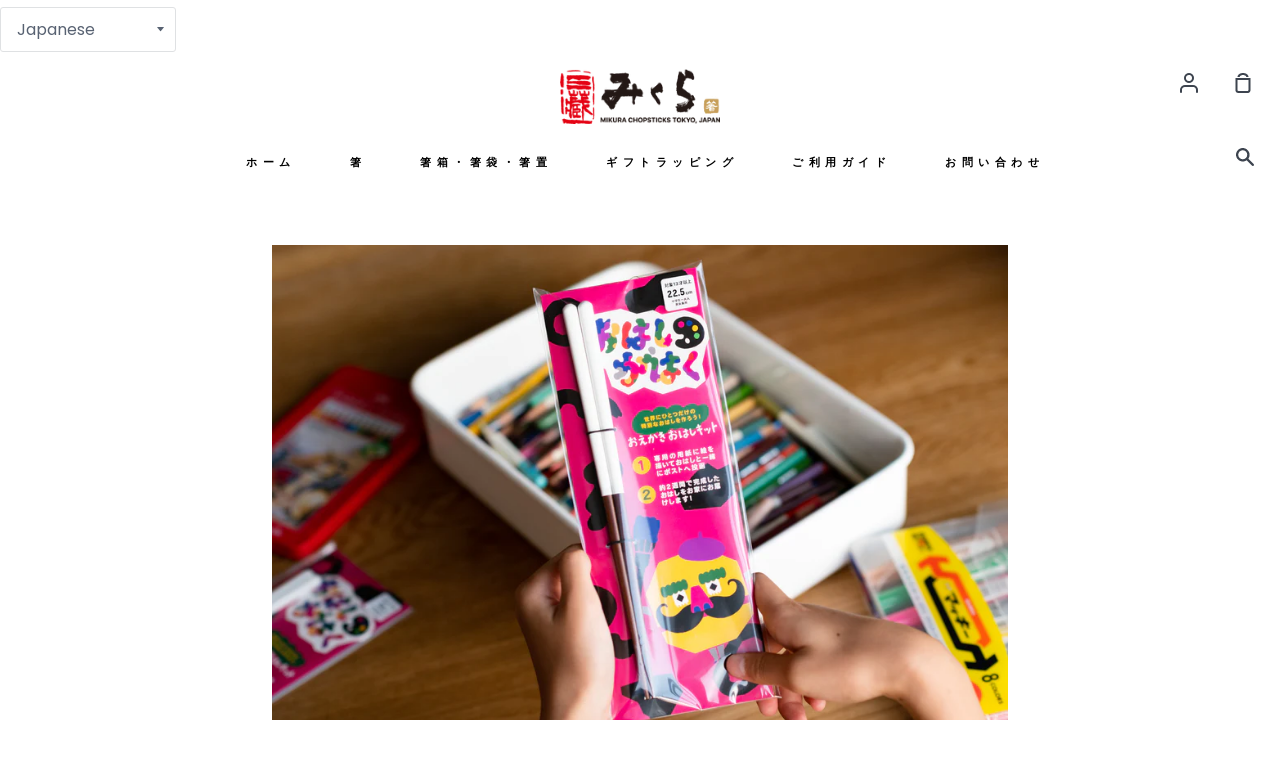

--- FILE ---
content_type: text/html; charset=utf-8
request_url: https://kappabashi-mikura.com/blogs/news/chopsticksdesigner
body_size: 24075
content:
<!doctype html>
<!--[if IE 9]> <html class="ie9 no-js supports-no-cookies container-layout" lang="ja"> <![endif]-->
<!--[if (gt IE 9)|!(IE)]><!--> <html class="no-js supports-no-cookies container-layout" lang="ja"> <!--<![endif]-->
<head>
  <meta name="google-site-verification" content="mkH_Ybi9SpiM_BN2NgfamaqIYLWl4yeTW8Dc_xarTLc" />
  <meta charset="utf-8">
  <meta http-equiv="X-UA-Compatible" content="IE=edge">
  <meta name="viewport" content="width=device-width,initial-scale=1">
  <meta name="theme-color" content="#ff8300">
  <link rel="canonical" href="https://kappabashi-mikura.com/blogs/news/chopsticksdesigner">

  <!-- ======================= Story Theme V1.3.1 ========================= -->

  
    <link rel="shortcut icon" href="//kappabashi-mikura.com/cdn/shop/files/logo-32-32_32x32.png?v=1633670279" type="image/png">
  

  
  <title>
    描いた絵がお箸になる！
    
    
    
      &ndash; かっぱ橋・箸『みくら』
    
  </title>

  
    <meta name="description" content="こんにちは。店長です。 今回は、描いた絵がお箸になる！「おはしがはく」を紹介します。 2歳児でもできちゃいました。 子供から大人まで幅広い年代の方々にお楽しみいただける商品です。 みんなのデザインが、立派なお箸になって手元に戻ってくるのが楽しみです。 これから “おはしがはく” を 始めます。 2歳児も夢中で一生懸命お絵描き。 どちらのデザイナーも絵ではなく模様にするようです。 できあがったデザインは、お箸と一緒に専用の封筒に入れてポストに投函します。 約2週間で完成したお箸（食器洗浄機対応）が、返送されてきます。 お箸が手元に戻ってくるのが待ち遠しいです。 完成品が届いたらブログでお知らせしますね。 みなさまも「おはしがはく」で、">
  

  <!-- /snippets/social-sharing.liquid --><meta property="og:site_name" content="かっぱ橋・箸『みくら』">
<meta property="og:url" content="https://kappabashi-mikura.com/blogs/news/chopsticksdesigner">
<meta property="og:title" content="描いた絵がお箸になる！">
<meta property="og:type" content="article">
<meta property="og:description" content="こんにちは。店長です。
今回は、描いた絵がお箸になる！「おはしがはく」を紹介します。
2歳児でもできちゃいました。
子供から大人まで幅広い年代の方々にお楽しみいただける商品です。
みんなのデザインが、立派なお箸になって手元に戻ってくるのが楽しみです。

これから “おはしがはく” を 始めます。

2歳児も夢中で一生懸命お絵描き。

どちらのデザイナーも絵ではなく模様にするようです。

できあがったデザインは、お箸と一緒に専用の封筒に入れてポストに投函します。
約2週間で完成したお箸（食器洗浄機対応）が、返送されてきます。
お箸が手元に戻ってくるのが待ち遠しいです。
完成品が届いたらブログでお知らせしますね。
みなさまも「おはしがはく」で、“世界で一つだけのお箸”を作ってみませんか。
プレゼントにもおすすめです。"><meta property="og:image" content="http://kappabashi-mikura.com/cdn/shop/articles/99da98c77897179ef5a8844f526cb86b.jpg?v=1640598560">
      <meta property="og:image:secure_url" content="https://kappabashi-mikura.com/cdn/shop/articles/99da98c77897179ef5a8844f526cb86b.jpg?v=1640598560">
      <meta property="og:image:height" content="1000">
      <meta property="og:image:width" content="1503">


<meta name="twitter:site" content="@">
<meta name="twitter:card" content="summary_large_image">
<meta name="twitter:title" content="描いた絵がお箸になる！">
<meta name="twitter:description" content="こんにちは。店長です。
今回は、描いた絵がお箸になる！「おはしがはく」を紹介します。
2歳児でもできちゃいました。
子供から大人まで幅広い年代の方々にお楽しみいただける商品です。
みんなのデザインが、立派なお箸になって手元に戻ってくるのが楽しみです。

これから “おはしがはく” を 始めます。

2歳児も夢中で一生懸命お絵描き。

どちらのデザイナーも絵ではなく模様にするようです。

できあがったデザインは、お箸と一緒に専用の封筒に入れてポストに投函します。
約2週間で完成したお箸（食器洗浄機対応）が、返送されてきます。
お箸が手元に戻ってくるのが待ち遠しいです。
完成品が届いたらブログでお知らせしますね。
みなさまも「おはしがはく」で、“世界で一つだけのお箸”を作ってみませんか。
プレゼントにもおすすめです。">


  <link href="//kappabashi-mikura.com/cdn/shop/t/2/assets/theme.scss.css?v=94092713602219421191759332360" rel="stylesheet" type="text/css" media="all" />

  <script>
    document.documentElement.className = document.documentElement.className.replace('no-js', 'js');

    window.theme = {
      routes: {
        product_recommendations_url: '/recommendations/products',
      },
      strings: {
        addToCart: "カートへ入れる",
        soldOut: "売り切れ",
        unavailable: "利用いただけません"
      },
      moneyFormat: "¥{{amount_no_decimals}}",
      version: '1.3.1'
    };
  </script>

  

  <!--[if (gt IE 9)|!(IE)]><!--><script src="//kappabashi-mikura.com/cdn/shop/t/2/assets/theme.js?v=89356814057978304561637681039" defer="defer"></script><!--<![endif]-->
  <!--[if lt IE 9]><script src="//kappabashi-mikura.com/cdn/shop/t/2/assets/theme.js?v=89356814057978304561637681039"></script><![endif]-->


  <script>window.performance && window.performance.mark && window.performance.mark('shopify.content_for_header.start');</script><meta id="shopify-digital-wallet" name="shopify-digital-wallet" content="/59744026811/digital_wallets/dialog">
<meta name="shopify-checkout-api-token" content="01c1e79be4bad87e78ce8f1ecaca3d8b">
<link rel="alternate" type="application/atom+xml" title="Feed" href="/blogs/news.atom" />
<link rel="alternate" hreflang="x-default" href="https://kappabashi-mikura.com/blogs/news/chopsticksdesigner">
<link rel="alternate" hreflang="ja" href="https://kappabashi-mikura.com/blogs/news/chopsticksdesigner">
<link rel="alternate" hreflang="en" href="https://kappabashi-mikura.com/en/blogs/news/chopsticksdesigner">
<link rel="alternate" hreflang="ja-AE" href="https://kappabashi-mikura.myshopify.com/blogs/news/chopsticksdesigner">
<link rel="alternate" hreflang="en-AE" href="https://kappabashi-mikura.myshopify.com/en/blogs/news/chopsticksdesigner">
<link rel="alternate" hreflang="ja-AR" href="https://kappabashi-mikura.myshopify.com/blogs/news/chopsticksdesigner">
<link rel="alternate" hreflang="en-AR" href="https://kappabashi-mikura.myshopify.com/en/blogs/news/chopsticksdesigner">
<link rel="alternate" hreflang="ja-AT" href="https://kappabashi-mikura.myshopify.com/blogs/news/chopsticksdesigner">
<link rel="alternate" hreflang="en-AT" href="https://kappabashi-mikura.myshopify.com/en/blogs/news/chopsticksdesigner">
<link rel="alternate" hreflang="ja-AU" href="https://kappabashi-mikura.myshopify.com/blogs/news/chopsticksdesigner">
<link rel="alternate" hreflang="en-AU" href="https://kappabashi-mikura.myshopify.com/en/blogs/news/chopsticksdesigner">
<link rel="alternate" hreflang="ja-AZ" href="https://kappabashi-mikura.myshopify.com/blogs/news/chopsticksdesigner">
<link rel="alternate" hreflang="en-AZ" href="https://kappabashi-mikura.myshopify.com/en/blogs/news/chopsticksdesigner">
<link rel="alternate" hreflang="ja-BB" href="https://kappabashi-mikura.myshopify.com/blogs/news/chopsticksdesigner">
<link rel="alternate" hreflang="en-BB" href="https://kappabashi-mikura.myshopify.com/en/blogs/news/chopsticksdesigner">
<link rel="alternate" hreflang="ja-BD" href="https://kappabashi-mikura.myshopify.com/blogs/news/chopsticksdesigner">
<link rel="alternate" hreflang="en-BD" href="https://kappabashi-mikura.myshopify.com/en/blogs/news/chopsticksdesigner">
<link rel="alternate" hreflang="ja-BE" href="https://kappabashi-mikura.myshopify.com/blogs/news/chopsticksdesigner">
<link rel="alternate" hreflang="en-BE" href="https://kappabashi-mikura.myshopify.com/en/blogs/news/chopsticksdesigner">
<link rel="alternate" hreflang="ja-BG" href="https://kappabashi-mikura.myshopify.com/blogs/news/chopsticksdesigner">
<link rel="alternate" hreflang="en-BG" href="https://kappabashi-mikura.myshopify.com/en/blogs/news/chopsticksdesigner">
<link rel="alternate" hreflang="ja-BH" href="https://kappabashi-mikura.myshopify.com/blogs/news/chopsticksdesigner">
<link rel="alternate" hreflang="en-BH" href="https://kappabashi-mikura.myshopify.com/en/blogs/news/chopsticksdesigner">
<link rel="alternate" hreflang="ja-BN" href="https://kappabashi-mikura.myshopify.com/blogs/news/chopsticksdesigner">
<link rel="alternate" hreflang="en-BN" href="https://kappabashi-mikura.myshopify.com/en/blogs/news/chopsticksdesigner">
<link rel="alternate" hreflang="ja-BR" href="https://kappabashi-mikura.myshopify.com/blogs/news/chopsticksdesigner">
<link rel="alternate" hreflang="en-BR" href="https://kappabashi-mikura.myshopify.com/en/blogs/news/chopsticksdesigner">
<link rel="alternate" hreflang="ja-BT" href="https://kappabashi-mikura.myshopify.com/blogs/news/chopsticksdesigner">
<link rel="alternate" hreflang="en-BT" href="https://kappabashi-mikura.myshopify.com/en/blogs/news/chopsticksdesigner">
<link rel="alternate" hreflang="ja-BW" href="https://kappabashi-mikura.myshopify.com/blogs/news/chopsticksdesigner">
<link rel="alternate" hreflang="en-BW" href="https://kappabashi-mikura.myshopify.com/en/blogs/news/chopsticksdesigner">
<link rel="alternate" hreflang="ja-BY" href="https://kappabashi-mikura.myshopify.com/blogs/news/chopsticksdesigner">
<link rel="alternate" hreflang="en-BY" href="https://kappabashi-mikura.myshopify.com/en/blogs/news/chopsticksdesigner">
<link rel="alternate" hreflang="ja-CA" href="https://kappabashi-mikura.myshopify.com/blogs/news/chopsticksdesigner">
<link rel="alternate" hreflang="en-CA" href="https://kappabashi-mikura.myshopify.com/en/blogs/news/chopsticksdesigner">
<link rel="alternate" hreflang="ja-CH" href="https://kappabashi-mikura.myshopify.com/blogs/news/chopsticksdesigner">
<link rel="alternate" hreflang="en-CH" href="https://kappabashi-mikura.myshopify.com/en/blogs/news/chopsticksdesigner">
<link rel="alternate" hreflang="ja-CI" href="https://kappabashi-mikura.myshopify.com/blogs/news/chopsticksdesigner">
<link rel="alternate" hreflang="en-CI" href="https://kappabashi-mikura.myshopify.com/en/blogs/news/chopsticksdesigner">
<link rel="alternate" hreflang="ja-CL" href="https://kappabashi-mikura.myshopify.com/blogs/news/chopsticksdesigner">
<link rel="alternate" hreflang="en-CL" href="https://kappabashi-mikura.myshopify.com/en/blogs/news/chopsticksdesigner">
<link rel="alternate" hreflang="ja-CN" href="https://kappabashi-mikura.myshopify.com/blogs/news/chopsticksdesigner">
<link rel="alternate" hreflang="en-CN" href="https://kappabashi-mikura.myshopify.com/en/blogs/news/chopsticksdesigner">
<link rel="alternate" hreflang="ja-CO" href="https://kappabashi-mikura.myshopify.com/blogs/news/chopsticksdesigner">
<link rel="alternate" hreflang="en-CO" href="https://kappabashi-mikura.myshopify.com/en/blogs/news/chopsticksdesigner">
<link rel="alternate" hreflang="ja-CR" href="https://kappabashi-mikura.myshopify.com/blogs/news/chopsticksdesigner">
<link rel="alternate" hreflang="en-CR" href="https://kappabashi-mikura.myshopify.com/en/blogs/news/chopsticksdesigner">
<link rel="alternate" hreflang="ja-CY" href="https://kappabashi-mikura.myshopify.com/blogs/news/chopsticksdesigner">
<link rel="alternate" hreflang="en-CY" href="https://kappabashi-mikura.myshopify.com/en/blogs/news/chopsticksdesigner">
<link rel="alternate" hreflang="ja-CZ" href="https://kappabashi-mikura.myshopify.com/blogs/news/chopsticksdesigner">
<link rel="alternate" hreflang="en-CZ" href="https://kappabashi-mikura.myshopify.com/en/blogs/news/chopsticksdesigner">
<link rel="alternate" hreflang="ja-DE" href="https://kappabashi-mikura.myshopify.com/blogs/news/chopsticksdesigner">
<link rel="alternate" hreflang="en-DE" href="https://kappabashi-mikura.myshopify.com/en/blogs/news/chopsticksdesigner">
<link rel="alternate" hreflang="ja-DJ" href="https://kappabashi-mikura.myshopify.com/blogs/news/chopsticksdesigner">
<link rel="alternate" hreflang="en-DJ" href="https://kappabashi-mikura.myshopify.com/en/blogs/news/chopsticksdesigner">
<link rel="alternate" hreflang="ja-DK" href="https://kappabashi-mikura.myshopify.com/blogs/news/chopsticksdesigner">
<link rel="alternate" hreflang="en-DK" href="https://kappabashi-mikura.myshopify.com/en/blogs/news/chopsticksdesigner">
<link rel="alternate" hreflang="ja-DZ" href="https://kappabashi-mikura.myshopify.com/blogs/news/chopsticksdesigner">
<link rel="alternate" hreflang="en-DZ" href="https://kappabashi-mikura.myshopify.com/en/blogs/news/chopsticksdesigner">
<link rel="alternate" hreflang="ja-EC" href="https://kappabashi-mikura.myshopify.com/blogs/news/chopsticksdesigner">
<link rel="alternate" hreflang="en-EC" href="https://kappabashi-mikura.myshopify.com/en/blogs/news/chopsticksdesigner">
<link rel="alternate" hreflang="ja-EE" href="https://kappabashi-mikura.myshopify.com/blogs/news/chopsticksdesigner">
<link rel="alternate" hreflang="en-EE" href="https://kappabashi-mikura.myshopify.com/en/blogs/news/chopsticksdesigner">
<link rel="alternate" hreflang="ja-EG" href="https://kappabashi-mikura.myshopify.com/blogs/news/chopsticksdesigner">
<link rel="alternate" hreflang="en-EG" href="https://kappabashi-mikura.myshopify.com/en/blogs/news/chopsticksdesigner">
<link rel="alternate" hreflang="ja-ES" href="https://kappabashi-mikura.myshopify.com/blogs/news/chopsticksdesigner">
<link rel="alternate" hreflang="en-ES" href="https://kappabashi-mikura.myshopify.com/en/blogs/news/chopsticksdesigner">
<link rel="alternate" hreflang="ja-ET" href="https://kappabashi-mikura.myshopify.com/blogs/news/chopsticksdesigner">
<link rel="alternate" hreflang="en-ET" href="https://kappabashi-mikura.myshopify.com/en/blogs/news/chopsticksdesigner">
<link rel="alternate" hreflang="ja-FI" href="https://kappabashi-mikura.myshopify.com/blogs/news/chopsticksdesigner">
<link rel="alternate" hreflang="en-FI" href="https://kappabashi-mikura.myshopify.com/en/blogs/news/chopsticksdesigner">
<link rel="alternate" hreflang="ja-FJ" href="https://kappabashi-mikura.myshopify.com/blogs/news/chopsticksdesigner">
<link rel="alternate" hreflang="en-FJ" href="https://kappabashi-mikura.myshopify.com/en/blogs/news/chopsticksdesigner">
<link rel="alternate" hreflang="ja-FR" href="https://kappabashi-mikura.myshopify.com/blogs/news/chopsticksdesigner">
<link rel="alternate" hreflang="en-FR" href="https://kappabashi-mikura.myshopify.com/en/blogs/news/chopsticksdesigner">
<link rel="alternate" hreflang="ja-GA" href="https://kappabashi-mikura.myshopify.com/blogs/news/chopsticksdesigner">
<link rel="alternate" hreflang="en-GA" href="https://kappabashi-mikura.myshopify.com/en/blogs/news/chopsticksdesigner">
<link rel="alternate" hreflang="ja-GB" href="https://kappabashi-mikura.myshopify.com/blogs/news/chopsticksdesigner">
<link rel="alternate" hreflang="en-GB" href="https://kappabashi-mikura.myshopify.com/en/blogs/news/chopsticksdesigner">
<link rel="alternate" hreflang="ja-GH" href="https://kappabashi-mikura.myshopify.com/blogs/news/chopsticksdesigner">
<link rel="alternate" hreflang="en-GH" href="https://kappabashi-mikura.myshopify.com/en/blogs/news/chopsticksdesigner">
<link rel="alternate" hreflang="ja-GR" href="https://kappabashi-mikura.myshopify.com/blogs/news/chopsticksdesigner">
<link rel="alternate" hreflang="en-GR" href="https://kappabashi-mikura.myshopify.com/en/blogs/news/chopsticksdesigner">
<link rel="alternate" hreflang="ja-HK" href="https://kappabashi-mikura.myshopify.com/blogs/news/chopsticksdesigner">
<link rel="alternate" hreflang="en-HK" href="https://kappabashi-mikura.myshopify.com/en/blogs/news/chopsticksdesigner">
<link rel="alternate" hreflang="ja-HN" href="https://kappabashi-mikura.myshopify.com/blogs/news/chopsticksdesigner">
<link rel="alternate" hreflang="en-HN" href="https://kappabashi-mikura.myshopify.com/en/blogs/news/chopsticksdesigner">
<link rel="alternate" hreflang="ja-HR" href="https://kappabashi-mikura.myshopify.com/blogs/news/chopsticksdesigner">
<link rel="alternate" hreflang="en-HR" href="https://kappabashi-mikura.myshopify.com/en/blogs/news/chopsticksdesigner">
<link rel="alternate" hreflang="ja-HU" href="https://kappabashi-mikura.myshopify.com/blogs/news/chopsticksdesigner">
<link rel="alternate" hreflang="en-HU" href="https://kappabashi-mikura.myshopify.com/en/blogs/news/chopsticksdesigner">
<link rel="alternate" hreflang="ja-ID" href="https://kappabashi-mikura.myshopify.com/blogs/news/chopsticksdesigner">
<link rel="alternate" hreflang="en-ID" href="https://kappabashi-mikura.myshopify.com/en/blogs/news/chopsticksdesigner">
<link rel="alternate" hreflang="ja-IE" href="https://kappabashi-mikura.myshopify.com/blogs/news/chopsticksdesigner">
<link rel="alternate" hreflang="en-IE" href="https://kappabashi-mikura.myshopify.com/en/blogs/news/chopsticksdesigner">
<link rel="alternate" hreflang="ja-IL" href="https://kappabashi-mikura.myshopify.com/blogs/news/chopsticksdesigner">
<link rel="alternate" hreflang="en-IL" href="https://kappabashi-mikura.myshopify.com/en/blogs/news/chopsticksdesigner">
<link rel="alternate" hreflang="ja-IN" href="https://kappabashi-mikura.myshopify.com/blogs/news/chopsticksdesigner">
<link rel="alternate" hreflang="en-IN" href="https://kappabashi-mikura.myshopify.com/en/blogs/news/chopsticksdesigner">
<link rel="alternate" hreflang="ja-IQ" href="https://kappabashi-mikura.myshopify.com/blogs/news/chopsticksdesigner">
<link rel="alternate" hreflang="en-IQ" href="https://kappabashi-mikura.myshopify.com/en/blogs/news/chopsticksdesigner">
<link rel="alternate" hreflang="ja-IS" href="https://kappabashi-mikura.myshopify.com/blogs/news/chopsticksdesigner">
<link rel="alternate" hreflang="en-IS" href="https://kappabashi-mikura.myshopify.com/en/blogs/news/chopsticksdesigner">
<link rel="alternate" hreflang="ja-IT" href="https://kappabashi-mikura.myshopify.com/blogs/news/chopsticksdesigner">
<link rel="alternate" hreflang="en-IT" href="https://kappabashi-mikura.myshopify.com/en/blogs/news/chopsticksdesigner">
<link rel="alternate" hreflang="ja-JM" href="https://kappabashi-mikura.myshopify.com/blogs/news/chopsticksdesigner">
<link rel="alternate" hreflang="en-JM" href="https://kappabashi-mikura.myshopify.com/en/blogs/news/chopsticksdesigner">
<link rel="alternate" hreflang="ja-JO" href="https://kappabashi-mikura.myshopify.com/blogs/news/chopsticksdesigner">
<link rel="alternate" hreflang="en-JO" href="https://kappabashi-mikura.myshopify.com/en/blogs/news/chopsticksdesigner">
<link rel="alternate" hreflang="ja-KE" href="https://kappabashi-mikura.myshopify.com/blogs/news/chopsticksdesigner">
<link rel="alternate" hreflang="en-KE" href="https://kappabashi-mikura.myshopify.com/en/blogs/news/chopsticksdesigner">
<link rel="alternate" hreflang="ja-KH" href="https://kappabashi-mikura.myshopify.com/blogs/news/chopsticksdesigner">
<link rel="alternate" hreflang="en-KH" href="https://kappabashi-mikura.myshopify.com/en/blogs/news/chopsticksdesigner">
<link rel="alternate" hreflang="ja-KR" href="https://kappabashi-mikura.myshopify.com/blogs/news/chopsticksdesigner">
<link rel="alternate" hreflang="en-KR" href="https://kappabashi-mikura.myshopify.com/en/blogs/news/chopsticksdesigner">
<link rel="alternate" hreflang="ja-KW" href="https://kappabashi-mikura.myshopify.com/blogs/news/chopsticksdesigner">
<link rel="alternate" hreflang="en-KW" href="https://kappabashi-mikura.myshopify.com/en/blogs/news/chopsticksdesigner">
<link rel="alternate" hreflang="ja-LA" href="https://kappabashi-mikura.myshopify.com/blogs/news/chopsticksdesigner">
<link rel="alternate" hreflang="en-LA" href="https://kappabashi-mikura.myshopify.com/en/blogs/news/chopsticksdesigner">
<link rel="alternate" hreflang="ja-LB" href="https://kappabashi-mikura.myshopify.com/blogs/news/chopsticksdesigner">
<link rel="alternate" hreflang="en-LB" href="https://kappabashi-mikura.myshopify.com/en/blogs/news/chopsticksdesigner">
<link rel="alternate" hreflang="ja-LI" href="https://kappabashi-mikura.myshopify.com/blogs/news/chopsticksdesigner">
<link rel="alternate" hreflang="en-LI" href="https://kappabashi-mikura.myshopify.com/en/blogs/news/chopsticksdesigner">
<link rel="alternate" hreflang="ja-LK" href="https://kappabashi-mikura.myshopify.com/blogs/news/chopsticksdesigner">
<link rel="alternate" hreflang="en-LK" href="https://kappabashi-mikura.myshopify.com/en/blogs/news/chopsticksdesigner">
<link rel="alternate" hreflang="ja-LT" href="https://kappabashi-mikura.myshopify.com/blogs/news/chopsticksdesigner">
<link rel="alternate" hreflang="en-LT" href="https://kappabashi-mikura.myshopify.com/en/blogs/news/chopsticksdesigner">
<link rel="alternate" hreflang="ja-LV" href="https://kappabashi-mikura.myshopify.com/blogs/news/chopsticksdesigner">
<link rel="alternate" hreflang="en-LV" href="https://kappabashi-mikura.myshopify.com/en/blogs/news/chopsticksdesigner">
<link rel="alternate" hreflang="ja-MA" href="https://kappabashi-mikura.myshopify.com/blogs/news/chopsticksdesigner">
<link rel="alternate" hreflang="en-MA" href="https://kappabashi-mikura.myshopify.com/en/blogs/news/chopsticksdesigner">
<link rel="alternate" hreflang="ja-MC" href="https://kappabashi-mikura.myshopify.com/blogs/news/chopsticksdesigner">
<link rel="alternate" hreflang="en-MC" href="https://kappabashi-mikura.myshopify.com/en/blogs/news/chopsticksdesigner">
<link rel="alternate" hreflang="ja-MG" href="https://kappabashi-mikura.myshopify.com/blogs/news/chopsticksdesigner">
<link rel="alternate" hreflang="en-MG" href="https://kappabashi-mikura.myshopify.com/en/blogs/news/chopsticksdesigner">
<link rel="alternate" hreflang="ja-MK" href="https://kappabashi-mikura.myshopify.com/blogs/news/chopsticksdesigner">
<link rel="alternate" hreflang="en-MK" href="https://kappabashi-mikura.myshopify.com/en/blogs/news/chopsticksdesigner">
<link rel="alternate" hreflang="ja-MM" href="https://kappabashi-mikura.myshopify.com/blogs/news/chopsticksdesigner">
<link rel="alternate" hreflang="en-MM" href="https://kappabashi-mikura.myshopify.com/en/blogs/news/chopsticksdesigner">
<link rel="alternate" hreflang="ja-MN" href="https://kappabashi-mikura.myshopify.com/blogs/news/chopsticksdesigner">
<link rel="alternate" hreflang="en-MN" href="https://kappabashi-mikura.myshopify.com/en/blogs/news/chopsticksdesigner">
<link rel="alternate" hreflang="ja-MT" href="https://kappabashi-mikura.myshopify.com/blogs/news/chopsticksdesigner">
<link rel="alternate" hreflang="en-MT" href="https://kappabashi-mikura.myshopify.com/en/blogs/news/chopsticksdesigner">
<link rel="alternate" hreflang="ja-MU" href="https://kappabashi-mikura.myshopify.com/blogs/news/chopsticksdesigner">
<link rel="alternate" hreflang="en-MU" href="https://kappabashi-mikura.myshopify.com/en/blogs/news/chopsticksdesigner">
<link rel="alternate" hreflang="ja-MV" href="https://kappabashi-mikura.myshopify.com/blogs/news/chopsticksdesigner">
<link rel="alternate" hreflang="en-MV" href="https://kappabashi-mikura.myshopify.com/en/blogs/news/chopsticksdesigner">
<link rel="alternate" hreflang="ja-MX" href="https://kappabashi-mikura.myshopify.com/blogs/news/chopsticksdesigner">
<link rel="alternate" hreflang="en-MX" href="https://kappabashi-mikura.myshopify.com/en/blogs/news/chopsticksdesigner">
<link rel="alternate" hreflang="ja-MY" href="https://kappabashi-mikura.myshopify.com/blogs/news/chopsticksdesigner">
<link rel="alternate" hreflang="en-MY" href="https://kappabashi-mikura.myshopify.com/en/blogs/news/chopsticksdesigner">
<link rel="alternate" hreflang="ja-NC" href="https://kappabashi-mikura.myshopify.com/blogs/news/chopsticksdesigner">
<link rel="alternate" hreflang="en-NC" href="https://kappabashi-mikura.myshopify.com/en/blogs/news/chopsticksdesigner">
<link rel="alternate" hreflang="ja-NG" href="https://kappabashi-mikura.myshopify.com/blogs/news/chopsticksdesigner">
<link rel="alternate" hreflang="en-NG" href="https://kappabashi-mikura.myshopify.com/en/blogs/news/chopsticksdesigner">
<link rel="alternate" hreflang="ja-NL" href="https://kappabashi-mikura.myshopify.com/blogs/news/chopsticksdesigner">
<link rel="alternate" hreflang="en-NL" href="https://kappabashi-mikura.myshopify.com/en/blogs/news/chopsticksdesigner">
<link rel="alternate" hreflang="ja-NO" href="https://kappabashi-mikura.myshopify.com/blogs/news/chopsticksdesigner">
<link rel="alternate" hreflang="en-NO" href="https://kappabashi-mikura.myshopify.com/en/blogs/news/chopsticksdesigner">
<link rel="alternate" hreflang="ja-NP" href="https://kappabashi-mikura.myshopify.com/blogs/news/chopsticksdesigner">
<link rel="alternate" hreflang="en-NP" href="https://kappabashi-mikura.myshopify.com/en/blogs/news/chopsticksdesigner">
<link rel="alternate" hreflang="ja-NZ" href="https://kappabashi-mikura.myshopify.com/blogs/news/chopsticksdesigner">
<link rel="alternate" hreflang="en-NZ" href="https://kappabashi-mikura.myshopify.com/en/blogs/news/chopsticksdesigner">
<link rel="alternate" hreflang="ja-OM" href="https://kappabashi-mikura.myshopify.com/blogs/news/chopsticksdesigner">
<link rel="alternate" hreflang="en-OM" href="https://kappabashi-mikura.myshopify.com/en/blogs/news/chopsticksdesigner">
<link rel="alternate" hreflang="ja-PA" href="https://kappabashi-mikura.myshopify.com/blogs/news/chopsticksdesigner">
<link rel="alternate" hreflang="en-PA" href="https://kappabashi-mikura.myshopify.com/en/blogs/news/chopsticksdesigner">
<link rel="alternate" hreflang="ja-PE" href="https://kappabashi-mikura.myshopify.com/blogs/news/chopsticksdesigner">
<link rel="alternate" hreflang="en-PE" href="https://kappabashi-mikura.myshopify.com/en/blogs/news/chopsticksdesigner">
<link rel="alternate" hreflang="ja-PG" href="https://kappabashi-mikura.myshopify.com/blogs/news/chopsticksdesigner">
<link rel="alternate" hreflang="en-PG" href="https://kappabashi-mikura.myshopify.com/en/blogs/news/chopsticksdesigner">
<link rel="alternate" hreflang="ja-PH" href="https://kappabashi-mikura.myshopify.com/blogs/news/chopsticksdesigner">
<link rel="alternate" hreflang="en-PH" href="https://kappabashi-mikura.myshopify.com/en/blogs/news/chopsticksdesigner">
<link rel="alternate" hreflang="ja-PK" href="https://kappabashi-mikura.myshopify.com/blogs/news/chopsticksdesigner">
<link rel="alternate" hreflang="en-PK" href="https://kappabashi-mikura.myshopify.com/en/blogs/news/chopsticksdesigner">
<link rel="alternate" hreflang="ja-PL" href="https://kappabashi-mikura.myshopify.com/blogs/news/chopsticksdesigner">
<link rel="alternate" hreflang="en-PL" href="https://kappabashi-mikura.myshopify.com/en/blogs/news/chopsticksdesigner">
<link rel="alternate" hreflang="ja-PT" href="https://kappabashi-mikura.myshopify.com/blogs/news/chopsticksdesigner">
<link rel="alternate" hreflang="en-PT" href="https://kappabashi-mikura.myshopify.com/en/blogs/news/chopsticksdesigner">
<link rel="alternate" hreflang="ja-PY" href="https://kappabashi-mikura.myshopify.com/blogs/news/chopsticksdesigner">
<link rel="alternate" hreflang="en-PY" href="https://kappabashi-mikura.myshopify.com/en/blogs/news/chopsticksdesigner">
<link rel="alternate" hreflang="ja-QA" href="https://kappabashi-mikura.myshopify.com/blogs/news/chopsticksdesigner">
<link rel="alternate" hreflang="en-QA" href="https://kappabashi-mikura.myshopify.com/en/blogs/news/chopsticksdesigner">
<link rel="alternate" hreflang="ja-RO" href="https://kappabashi-mikura.myshopify.com/blogs/news/chopsticksdesigner">
<link rel="alternate" hreflang="en-RO" href="https://kappabashi-mikura.myshopify.com/en/blogs/news/chopsticksdesigner">
<link rel="alternate" hreflang="ja-RU" href="https://kappabashi-mikura.myshopify.com/blogs/news/chopsticksdesigner">
<link rel="alternate" hreflang="en-RU" href="https://kappabashi-mikura.myshopify.com/en/blogs/news/chopsticksdesigner">
<link rel="alternate" hreflang="ja-RW" href="https://kappabashi-mikura.myshopify.com/blogs/news/chopsticksdesigner">
<link rel="alternate" hreflang="en-RW" href="https://kappabashi-mikura.myshopify.com/en/blogs/news/chopsticksdesigner">
<link rel="alternate" hreflang="ja-SA" href="https://kappabashi-mikura.myshopify.com/blogs/news/chopsticksdesigner">
<link rel="alternate" hreflang="en-SA" href="https://kappabashi-mikura.myshopify.com/en/blogs/news/chopsticksdesigner">
<link rel="alternate" hreflang="ja-SB" href="https://kappabashi-mikura.myshopify.com/blogs/news/chopsticksdesigner">
<link rel="alternate" hreflang="en-SB" href="https://kappabashi-mikura.myshopify.com/en/blogs/news/chopsticksdesigner">
<link rel="alternate" hreflang="ja-SD" href="https://kappabashi-mikura.myshopify.com/blogs/news/chopsticksdesigner">
<link rel="alternate" hreflang="en-SD" href="https://kappabashi-mikura.myshopify.com/en/blogs/news/chopsticksdesigner">
<link rel="alternate" hreflang="ja-SE" href="https://kappabashi-mikura.myshopify.com/blogs/news/chopsticksdesigner">
<link rel="alternate" hreflang="en-SE" href="https://kappabashi-mikura.myshopify.com/en/blogs/news/chopsticksdesigner">
<link rel="alternate" hreflang="ja-SG" href="https://kappabashi-mikura.myshopify.com/blogs/news/chopsticksdesigner">
<link rel="alternate" hreflang="en-SG" href="https://kappabashi-mikura.myshopify.com/en/blogs/news/chopsticksdesigner">
<link rel="alternate" hreflang="ja-SI" href="https://kappabashi-mikura.myshopify.com/blogs/news/chopsticksdesigner">
<link rel="alternate" hreflang="en-SI" href="https://kappabashi-mikura.myshopify.com/en/blogs/news/chopsticksdesigner">
<link rel="alternate" hreflang="ja-SK" href="https://kappabashi-mikura.myshopify.com/blogs/news/chopsticksdesigner">
<link rel="alternate" hreflang="en-SK" href="https://kappabashi-mikura.myshopify.com/en/blogs/news/chopsticksdesigner">
<link rel="alternate" hreflang="ja-SL" href="https://kappabashi-mikura.myshopify.com/blogs/news/chopsticksdesigner">
<link rel="alternate" hreflang="en-SL" href="https://kappabashi-mikura.myshopify.com/en/blogs/news/chopsticksdesigner">
<link rel="alternate" hreflang="ja-SM" href="https://kappabashi-mikura.myshopify.com/blogs/news/chopsticksdesigner">
<link rel="alternate" hreflang="en-SM" href="https://kappabashi-mikura.myshopify.com/en/blogs/news/chopsticksdesigner">
<link rel="alternate" hreflang="ja-SN" href="https://kappabashi-mikura.myshopify.com/blogs/news/chopsticksdesigner">
<link rel="alternate" hreflang="en-SN" href="https://kappabashi-mikura.myshopify.com/en/blogs/news/chopsticksdesigner">
<link rel="alternate" hreflang="ja-SV" href="https://kappabashi-mikura.myshopify.com/blogs/news/chopsticksdesigner">
<link rel="alternate" hreflang="en-SV" href="https://kappabashi-mikura.myshopify.com/en/blogs/news/chopsticksdesigner">
<link rel="alternate" hreflang="ja-TG" href="https://kappabashi-mikura.myshopify.com/blogs/news/chopsticksdesigner">
<link rel="alternate" hreflang="en-TG" href="https://kappabashi-mikura.myshopify.com/en/blogs/news/chopsticksdesigner">
<link rel="alternate" hreflang="ja-TH" href="https://kappabashi-mikura.myshopify.com/blogs/news/chopsticksdesigner">
<link rel="alternate" hreflang="en-TH" href="https://kappabashi-mikura.myshopify.com/en/blogs/news/chopsticksdesigner">
<link rel="alternate" hreflang="ja-TN" href="https://kappabashi-mikura.myshopify.com/blogs/news/chopsticksdesigner">
<link rel="alternate" hreflang="en-TN" href="https://kappabashi-mikura.myshopify.com/en/blogs/news/chopsticksdesigner">
<link rel="alternate" hreflang="ja-TR" href="https://kappabashi-mikura.myshopify.com/blogs/news/chopsticksdesigner">
<link rel="alternate" hreflang="en-TR" href="https://kappabashi-mikura.myshopify.com/en/blogs/news/chopsticksdesigner">
<link rel="alternate" hreflang="ja-TT" href="https://kappabashi-mikura.myshopify.com/blogs/news/chopsticksdesigner">
<link rel="alternate" hreflang="en-TT" href="https://kappabashi-mikura.myshopify.com/en/blogs/news/chopsticksdesigner">
<link rel="alternate" hreflang="ja-TW" href="https://kappabashi-mikura.myshopify.com/blogs/news/chopsticksdesigner">
<link rel="alternate" hreflang="en-TW" href="https://kappabashi-mikura.myshopify.com/en/blogs/news/chopsticksdesigner">
<link rel="alternate" hreflang="ja-TZ" href="https://kappabashi-mikura.myshopify.com/blogs/news/chopsticksdesigner">
<link rel="alternate" hreflang="en-TZ" href="https://kappabashi-mikura.myshopify.com/en/blogs/news/chopsticksdesigner">
<link rel="alternate" hreflang="ja-UA" href="https://kappabashi-mikura.myshopify.com/blogs/news/chopsticksdesigner">
<link rel="alternate" hreflang="en-UA" href="https://kappabashi-mikura.myshopify.com/en/blogs/news/chopsticksdesigner">
<link rel="alternate" hreflang="ja-UG" href="https://kappabashi-mikura.myshopify.com/blogs/news/chopsticksdesigner">
<link rel="alternate" hreflang="en-UG" href="https://kappabashi-mikura.myshopify.com/en/blogs/news/chopsticksdesigner">
<link rel="alternate" hreflang="ja-UY" href="https://kappabashi-mikura.myshopify.com/blogs/news/chopsticksdesigner">
<link rel="alternate" hreflang="en-UY" href="https://kappabashi-mikura.myshopify.com/en/blogs/news/chopsticksdesigner">
<link rel="alternate" hreflang="ja-VE" href="https://kappabashi-mikura.myshopify.com/blogs/news/chopsticksdesigner">
<link rel="alternate" hreflang="en-VE" href="https://kappabashi-mikura.myshopify.com/en/blogs/news/chopsticksdesigner">
<link rel="alternate" hreflang="ja-VN" href="https://kappabashi-mikura.myshopify.com/blogs/news/chopsticksdesigner">
<link rel="alternate" hreflang="en-VN" href="https://kappabashi-mikura.myshopify.com/en/blogs/news/chopsticksdesigner">
<link rel="alternate" hreflang="ja-ZA" href="https://kappabashi-mikura.myshopify.com/blogs/news/chopsticksdesigner">
<link rel="alternate" hreflang="en-ZA" href="https://kappabashi-mikura.myshopify.com/en/blogs/news/chopsticksdesigner">
<link rel="alternate" hreflang="ja-ZW" href="https://kappabashi-mikura.myshopify.com/blogs/news/chopsticksdesigner">
<link rel="alternate" hreflang="en-ZW" href="https://kappabashi-mikura.myshopify.com/en/blogs/news/chopsticksdesigner">
<link rel="alternate" hreflang="ja-CK" href="https://kappabashi-mikura.myshopify.com/blogs/news/chopsticksdesigner">
<link rel="alternate" hreflang="en-CK" href="https://kappabashi-mikura.myshopify.com/en/blogs/news/chopsticksdesigner">
<link rel="alternate" hreflang="ja-MO" href="https://kappabashi-mikura.myshopify.com/blogs/news/chopsticksdesigner">
<link rel="alternate" hreflang="en-MO" href="https://kappabashi-mikura.myshopify.com/en/blogs/news/chopsticksdesigner">
<script async="async" src="/checkouts/internal/preloads.js?locale=ja-JP"></script>
<link rel="preconnect" href="https://shop.app" crossorigin="anonymous">
<script async="async" src="https://shop.app/checkouts/internal/preloads.js?locale=ja-JP&shop_id=59744026811" crossorigin="anonymous"></script>
<script id="apple-pay-shop-capabilities" type="application/json">{"shopId":59744026811,"countryCode":"JP","currencyCode":"JPY","merchantCapabilities":["supports3DS"],"merchantId":"gid:\/\/shopify\/Shop\/59744026811","merchantName":"かっぱ橋・箸『みくら』","requiredBillingContactFields":["postalAddress","email","phone"],"requiredShippingContactFields":["postalAddress","email","phone"],"shippingType":"shipping","supportedNetworks":["visa","masterCard","amex","jcb","discover"],"total":{"type":"pending","label":"かっぱ橋・箸『みくら』","amount":"1.00"},"shopifyPaymentsEnabled":true,"supportsSubscriptions":true}</script>
<script id="shopify-features" type="application/json">{"accessToken":"01c1e79be4bad87e78ce8f1ecaca3d8b","betas":["rich-media-storefront-analytics"],"domain":"kappabashi-mikura.com","predictiveSearch":false,"shopId":59744026811,"locale":"ja"}</script>
<script>var Shopify = Shopify || {};
Shopify.shop = "kappabashi-mikura.myshopify.com";
Shopify.locale = "ja";
Shopify.currency = {"active":"JPY","rate":"1.0"};
Shopify.country = "JP";
Shopify.theme = {"name":"Story","id":126413471931,"schema_name":"Story","schema_version":"1.3.1","theme_store_id":864,"role":"main"};
Shopify.theme.handle = "null";
Shopify.theme.style = {"id":null,"handle":null};
Shopify.cdnHost = "kappabashi-mikura.com/cdn";
Shopify.routes = Shopify.routes || {};
Shopify.routes.root = "/";</script>
<script type="module">!function(o){(o.Shopify=o.Shopify||{}).modules=!0}(window);</script>
<script>!function(o){function n(){var o=[];function n(){o.push(Array.prototype.slice.apply(arguments))}return n.q=o,n}var t=o.Shopify=o.Shopify||{};t.loadFeatures=n(),t.autoloadFeatures=n()}(window);</script>
<script>
  window.ShopifyPay = window.ShopifyPay || {};
  window.ShopifyPay.apiHost = "shop.app\/pay";
  window.ShopifyPay.redirectState = null;
</script>
<script id="shop-js-analytics" type="application/json">{"pageType":"article"}</script>
<script defer="defer" async type="module" src="//kappabashi-mikura.com/cdn/shopifycloud/shop-js/modules/v2/client.init-shop-cart-sync_0MstufBG.ja.esm.js"></script>
<script defer="defer" async type="module" src="//kappabashi-mikura.com/cdn/shopifycloud/shop-js/modules/v2/chunk.common_jll-23Z1.esm.js"></script>
<script defer="defer" async type="module" src="//kappabashi-mikura.com/cdn/shopifycloud/shop-js/modules/v2/chunk.modal_HXih6-AF.esm.js"></script>
<script type="module">
  await import("//kappabashi-mikura.com/cdn/shopifycloud/shop-js/modules/v2/client.init-shop-cart-sync_0MstufBG.ja.esm.js");
await import("//kappabashi-mikura.com/cdn/shopifycloud/shop-js/modules/v2/chunk.common_jll-23Z1.esm.js");
await import("//kappabashi-mikura.com/cdn/shopifycloud/shop-js/modules/v2/chunk.modal_HXih6-AF.esm.js");

  window.Shopify.SignInWithShop?.initShopCartSync?.({"fedCMEnabled":true,"windoidEnabled":true});

</script>
<script>
  window.Shopify = window.Shopify || {};
  if (!window.Shopify.featureAssets) window.Shopify.featureAssets = {};
  window.Shopify.featureAssets['shop-js'] = {"shop-cart-sync":["modules/v2/client.shop-cart-sync_DN7iwvRY.ja.esm.js","modules/v2/chunk.common_jll-23Z1.esm.js","modules/v2/chunk.modal_HXih6-AF.esm.js"],"init-fed-cm":["modules/v2/client.init-fed-cm_DmZOWWut.ja.esm.js","modules/v2/chunk.common_jll-23Z1.esm.js","modules/v2/chunk.modal_HXih6-AF.esm.js"],"shop-cash-offers":["modules/v2/client.shop-cash-offers_HFfvn_Gz.ja.esm.js","modules/v2/chunk.common_jll-23Z1.esm.js","modules/v2/chunk.modal_HXih6-AF.esm.js"],"shop-login-button":["modules/v2/client.shop-login-button_BVN3pvk0.ja.esm.js","modules/v2/chunk.common_jll-23Z1.esm.js","modules/v2/chunk.modal_HXih6-AF.esm.js"],"pay-button":["modules/v2/client.pay-button_CyS_4GVi.ja.esm.js","modules/v2/chunk.common_jll-23Z1.esm.js","modules/v2/chunk.modal_HXih6-AF.esm.js"],"shop-button":["modules/v2/client.shop-button_zh22db91.ja.esm.js","modules/v2/chunk.common_jll-23Z1.esm.js","modules/v2/chunk.modal_HXih6-AF.esm.js"],"avatar":["modules/v2/client.avatar_BTnouDA3.ja.esm.js"],"init-windoid":["modules/v2/client.init-windoid_BlVJIuJ5.ja.esm.js","modules/v2/chunk.common_jll-23Z1.esm.js","modules/v2/chunk.modal_HXih6-AF.esm.js"],"init-shop-for-new-customer-accounts":["modules/v2/client.init-shop-for-new-customer-accounts_BqzwtUK7.ja.esm.js","modules/v2/client.shop-login-button_BVN3pvk0.ja.esm.js","modules/v2/chunk.common_jll-23Z1.esm.js","modules/v2/chunk.modal_HXih6-AF.esm.js"],"init-shop-email-lookup-coordinator":["modules/v2/client.init-shop-email-lookup-coordinator_DKDv3hKi.ja.esm.js","modules/v2/chunk.common_jll-23Z1.esm.js","modules/v2/chunk.modal_HXih6-AF.esm.js"],"init-shop-cart-sync":["modules/v2/client.init-shop-cart-sync_0MstufBG.ja.esm.js","modules/v2/chunk.common_jll-23Z1.esm.js","modules/v2/chunk.modal_HXih6-AF.esm.js"],"shop-toast-manager":["modules/v2/client.shop-toast-manager_BkVvTGW3.ja.esm.js","modules/v2/chunk.common_jll-23Z1.esm.js","modules/v2/chunk.modal_HXih6-AF.esm.js"],"init-customer-accounts":["modules/v2/client.init-customer-accounts_CZbUHFPX.ja.esm.js","modules/v2/client.shop-login-button_BVN3pvk0.ja.esm.js","modules/v2/chunk.common_jll-23Z1.esm.js","modules/v2/chunk.modal_HXih6-AF.esm.js"],"init-customer-accounts-sign-up":["modules/v2/client.init-customer-accounts-sign-up_C0QA8nCd.ja.esm.js","modules/v2/client.shop-login-button_BVN3pvk0.ja.esm.js","modules/v2/chunk.common_jll-23Z1.esm.js","modules/v2/chunk.modal_HXih6-AF.esm.js"],"shop-follow-button":["modules/v2/client.shop-follow-button_CSkbpFfm.ja.esm.js","modules/v2/chunk.common_jll-23Z1.esm.js","modules/v2/chunk.modal_HXih6-AF.esm.js"],"checkout-modal":["modules/v2/client.checkout-modal_rYdHFJTE.ja.esm.js","modules/v2/chunk.common_jll-23Z1.esm.js","modules/v2/chunk.modal_HXih6-AF.esm.js"],"shop-login":["modules/v2/client.shop-login_DeXIozZF.ja.esm.js","modules/v2/chunk.common_jll-23Z1.esm.js","modules/v2/chunk.modal_HXih6-AF.esm.js"],"lead-capture":["modules/v2/client.lead-capture_DGEoeVgo.ja.esm.js","modules/v2/chunk.common_jll-23Z1.esm.js","modules/v2/chunk.modal_HXih6-AF.esm.js"],"payment-terms":["modules/v2/client.payment-terms_BXPcfuME.ja.esm.js","modules/v2/chunk.common_jll-23Z1.esm.js","modules/v2/chunk.modal_HXih6-AF.esm.js"]};
</script>
<script>(function() {
  var isLoaded = false;
  function asyncLoad() {
    if (isLoaded) return;
    isLoaded = true;
    var urls = ["https:\/\/productoptions.w3apps.co\/js\/options.js?shop=kappabashi-mikura.myshopify.com"];
    for (var i = 0; i < urls.length; i++) {
      var s = document.createElement('script');
      s.type = 'text/javascript';
      s.async = true;
      s.src = urls[i];
      var x = document.getElementsByTagName('script')[0];
      x.parentNode.insertBefore(s, x);
    }
  };
  if(window.attachEvent) {
    window.attachEvent('onload', asyncLoad);
  } else {
    window.addEventListener('load', asyncLoad, false);
  }
})();</script>
<script id="__st">var __st={"a":59744026811,"offset":32400,"reqid":"48b20f21-5248-406b-8447-6f56505ddf50-1769089794","pageurl":"kappabashi-mikura.com\/blogs\/news\/chopsticksdesigner","s":"articles-558203076795","u":"107f18cd3871","p":"article","rtyp":"article","rid":558203076795};</script>
<script>window.ShopifyPaypalV4VisibilityTracking = true;</script>
<script id="captcha-bootstrap">!function(){'use strict';const t='contact',e='account',n='new_comment',o=[[t,t],['blogs',n],['comments',n],[t,'customer']],c=[[e,'customer_login'],[e,'guest_login'],[e,'recover_customer_password'],[e,'create_customer']],r=t=>t.map((([t,e])=>`form[action*='/${t}']:not([data-nocaptcha='true']) input[name='form_type'][value='${e}']`)).join(','),a=t=>()=>t?[...document.querySelectorAll(t)].map((t=>t.form)):[];function s(){const t=[...o],e=r(t);return a(e)}const i='password',u='form_key',d=['recaptcha-v3-token','g-recaptcha-response','h-captcha-response',i],f=()=>{try{return window.sessionStorage}catch{return}},m='__shopify_v',_=t=>t.elements[u];function p(t,e,n=!1){try{const o=window.sessionStorage,c=JSON.parse(o.getItem(e)),{data:r}=function(t){const{data:e,action:n}=t;return t[m]||n?{data:e,action:n}:{data:t,action:n}}(c);for(const[e,n]of Object.entries(r))t.elements[e]&&(t.elements[e].value=n);n&&o.removeItem(e)}catch(o){console.error('form repopulation failed',{error:o})}}const l='form_type',E='cptcha';function T(t){t.dataset[E]=!0}const w=window,h=w.document,L='Shopify',v='ce_forms',y='captcha';let A=!1;((t,e)=>{const n=(g='f06e6c50-85a8-45c8-87d0-21a2b65856fe',I='https://cdn.shopify.com/shopifycloud/storefront-forms-hcaptcha/ce_storefront_forms_captcha_hcaptcha.v1.5.2.iife.js',D={infoText:'hCaptchaによる保護',privacyText:'プライバシー',termsText:'利用規約'},(t,e,n)=>{const o=w[L][v],c=o.bindForm;if(c)return c(t,g,e,D).then(n);var r;o.q.push([[t,g,e,D],n]),r=I,A||(h.body.append(Object.assign(h.createElement('script'),{id:'captcha-provider',async:!0,src:r})),A=!0)});var g,I,D;w[L]=w[L]||{},w[L][v]=w[L][v]||{},w[L][v].q=[],w[L][y]=w[L][y]||{},w[L][y].protect=function(t,e){n(t,void 0,e),T(t)},Object.freeze(w[L][y]),function(t,e,n,w,h,L){const[v,y,A,g]=function(t,e,n){const i=e?o:[],u=t?c:[],d=[...i,...u],f=r(d),m=r(i),_=r(d.filter((([t,e])=>n.includes(e))));return[a(f),a(m),a(_),s()]}(w,h,L),I=t=>{const e=t.target;return e instanceof HTMLFormElement?e:e&&e.form},D=t=>v().includes(t);t.addEventListener('submit',(t=>{const e=I(t);if(!e)return;const n=D(e)&&!e.dataset.hcaptchaBound&&!e.dataset.recaptchaBound,o=_(e),c=g().includes(e)&&(!o||!o.value);(n||c)&&t.preventDefault(),c&&!n&&(function(t){try{if(!f())return;!function(t){const e=f();if(!e)return;const n=_(t);if(!n)return;const o=n.value;o&&e.removeItem(o)}(t);const e=Array.from(Array(32),(()=>Math.random().toString(36)[2])).join('');!function(t,e){_(t)||t.append(Object.assign(document.createElement('input'),{type:'hidden',name:u})),t.elements[u].value=e}(t,e),function(t,e){const n=f();if(!n)return;const o=[...t.querySelectorAll(`input[type='${i}']`)].map((({name:t})=>t)),c=[...d,...o],r={};for(const[a,s]of new FormData(t).entries())c.includes(a)||(r[a]=s);n.setItem(e,JSON.stringify({[m]:1,action:t.action,data:r}))}(t,e)}catch(e){console.error('failed to persist form',e)}}(e),e.submit())}));const S=(t,e)=>{t&&!t.dataset[E]&&(n(t,e.some((e=>e===t))),T(t))};for(const o of['focusin','change'])t.addEventListener(o,(t=>{const e=I(t);D(e)&&S(e,y())}));const B=e.get('form_key'),M=e.get(l),P=B&&M;t.addEventListener('DOMContentLoaded',(()=>{const t=y();if(P)for(const e of t)e.elements[l].value===M&&p(e,B);[...new Set([...A(),...v().filter((t=>'true'===t.dataset.shopifyCaptcha))])].forEach((e=>S(e,t)))}))}(h,new URLSearchParams(w.location.search),n,t,e,['guest_login'])})(!0,!0)}();</script>
<script integrity="sha256-4kQ18oKyAcykRKYeNunJcIwy7WH5gtpwJnB7kiuLZ1E=" data-source-attribution="shopify.loadfeatures" defer="defer" src="//kappabashi-mikura.com/cdn/shopifycloud/storefront/assets/storefront/load_feature-a0a9edcb.js" crossorigin="anonymous"></script>
<script crossorigin="anonymous" defer="defer" src="//kappabashi-mikura.com/cdn/shopifycloud/storefront/assets/shopify_pay/storefront-65b4c6d7.js?v=20250812"></script>
<script data-source-attribution="shopify.dynamic_checkout.dynamic.init">var Shopify=Shopify||{};Shopify.PaymentButton=Shopify.PaymentButton||{isStorefrontPortableWallets:!0,init:function(){window.Shopify.PaymentButton.init=function(){};var t=document.createElement("script");t.src="https://kappabashi-mikura.com/cdn/shopifycloud/portable-wallets/latest/portable-wallets.ja.js",t.type="module",document.head.appendChild(t)}};
</script>
<script data-source-attribution="shopify.dynamic_checkout.buyer_consent">
  function portableWalletsHideBuyerConsent(e){var t=document.getElementById("shopify-buyer-consent"),n=document.getElementById("shopify-subscription-policy-button");t&&n&&(t.classList.add("hidden"),t.setAttribute("aria-hidden","true"),n.removeEventListener("click",e))}function portableWalletsShowBuyerConsent(e){var t=document.getElementById("shopify-buyer-consent"),n=document.getElementById("shopify-subscription-policy-button");t&&n&&(t.classList.remove("hidden"),t.removeAttribute("aria-hidden"),n.addEventListener("click",e))}window.Shopify?.PaymentButton&&(window.Shopify.PaymentButton.hideBuyerConsent=portableWalletsHideBuyerConsent,window.Shopify.PaymentButton.showBuyerConsent=portableWalletsShowBuyerConsent);
</script>
<script data-source-attribution="shopify.dynamic_checkout.cart.bootstrap">document.addEventListener("DOMContentLoaded",(function(){function t(){return document.querySelector("shopify-accelerated-checkout-cart, shopify-accelerated-checkout")}if(t())Shopify.PaymentButton.init();else{new MutationObserver((function(e,n){t()&&(Shopify.PaymentButton.init(),n.disconnect())})).observe(document.body,{childList:!0,subtree:!0})}}));
</script>
<link id="shopify-accelerated-checkout-styles" rel="stylesheet" media="screen" href="https://kappabashi-mikura.com/cdn/shopifycloud/portable-wallets/latest/accelerated-checkout-backwards-compat.css" crossorigin="anonymous">
<style id="shopify-accelerated-checkout-cart">
        #shopify-buyer-consent {
  margin-top: 1em;
  display: inline-block;
  width: 100%;
}

#shopify-buyer-consent.hidden {
  display: none;
}

#shopify-subscription-policy-button {
  background: none;
  border: none;
  padding: 0;
  text-decoration: underline;
  font-size: inherit;
  cursor: pointer;
}

#shopify-subscription-policy-button::before {
  box-shadow: none;
}

      </style>

<script>window.performance && window.performance.mark && window.performance.mark('shopify.content_for_header.end');</script>
<link href="https://monorail-edge.shopifysvc.com" rel="dns-prefetch">
<script>(function(){if ("sendBeacon" in navigator && "performance" in window) {try {var session_token_from_headers = performance.getEntriesByType('navigation')[0].serverTiming.find(x => x.name == '_s').description;} catch {var session_token_from_headers = undefined;}var session_cookie_matches = document.cookie.match(/_shopify_s=([^;]*)/);var session_token_from_cookie = session_cookie_matches && session_cookie_matches.length === 2 ? session_cookie_matches[1] : "";var session_token = session_token_from_headers || session_token_from_cookie || "";function handle_abandonment_event(e) {var entries = performance.getEntries().filter(function(entry) {return /monorail-edge.shopifysvc.com/.test(entry.name);});if (!window.abandonment_tracked && entries.length === 0) {window.abandonment_tracked = true;var currentMs = Date.now();var navigation_start = performance.timing.navigationStart;var payload = {shop_id: 59744026811,url: window.location.href,navigation_start,duration: currentMs - navigation_start,session_token,page_type: "article"};window.navigator.sendBeacon("https://monorail-edge.shopifysvc.com/v1/produce", JSON.stringify({schema_id: "online_store_buyer_site_abandonment/1.1",payload: payload,metadata: {event_created_at_ms: currentMs,event_sent_at_ms: currentMs}}));}}window.addEventListener('pagehide', handle_abandonment_event);}}());</script>
<script id="web-pixels-manager-setup">(function e(e,d,r,n,o){if(void 0===o&&(o={}),!Boolean(null===(a=null===(i=window.Shopify)||void 0===i?void 0:i.analytics)||void 0===a?void 0:a.replayQueue)){var i,a;window.Shopify=window.Shopify||{};var t=window.Shopify;t.analytics=t.analytics||{};var s=t.analytics;s.replayQueue=[],s.publish=function(e,d,r){return s.replayQueue.push([e,d,r]),!0};try{self.performance.mark("wpm:start")}catch(e){}var l=function(){var e={modern:/Edge?\/(1{2}[4-9]|1[2-9]\d|[2-9]\d{2}|\d{4,})\.\d+(\.\d+|)|Firefox\/(1{2}[4-9]|1[2-9]\d|[2-9]\d{2}|\d{4,})\.\d+(\.\d+|)|Chrom(ium|e)\/(9{2}|\d{3,})\.\d+(\.\d+|)|(Maci|X1{2}).+ Version\/(15\.\d+|(1[6-9]|[2-9]\d|\d{3,})\.\d+)([,.]\d+|)( \(\w+\)|)( Mobile\/\w+|) Safari\/|Chrome.+OPR\/(9{2}|\d{3,})\.\d+\.\d+|(CPU[ +]OS|iPhone[ +]OS|CPU[ +]iPhone|CPU IPhone OS|CPU iPad OS)[ +]+(15[._]\d+|(1[6-9]|[2-9]\d|\d{3,})[._]\d+)([._]\d+|)|Android:?[ /-](13[3-9]|1[4-9]\d|[2-9]\d{2}|\d{4,})(\.\d+|)(\.\d+|)|Android.+Firefox\/(13[5-9]|1[4-9]\d|[2-9]\d{2}|\d{4,})\.\d+(\.\d+|)|Android.+Chrom(ium|e)\/(13[3-9]|1[4-9]\d|[2-9]\d{2}|\d{4,})\.\d+(\.\d+|)|SamsungBrowser\/([2-9]\d|\d{3,})\.\d+/,legacy:/Edge?\/(1[6-9]|[2-9]\d|\d{3,})\.\d+(\.\d+|)|Firefox\/(5[4-9]|[6-9]\d|\d{3,})\.\d+(\.\d+|)|Chrom(ium|e)\/(5[1-9]|[6-9]\d|\d{3,})\.\d+(\.\d+|)([\d.]+$|.*Safari\/(?![\d.]+ Edge\/[\d.]+$))|(Maci|X1{2}).+ Version\/(10\.\d+|(1[1-9]|[2-9]\d|\d{3,})\.\d+)([,.]\d+|)( \(\w+\)|)( Mobile\/\w+|) Safari\/|Chrome.+OPR\/(3[89]|[4-9]\d|\d{3,})\.\d+\.\d+|(CPU[ +]OS|iPhone[ +]OS|CPU[ +]iPhone|CPU IPhone OS|CPU iPad OS)[ +]+(10[._]\d+|(1[1-9]|[2-9]\d|\d{3,})[._]\d+)([._]\d+|)|Android:?[ /-](13[3-9]|1[4-9]\d|[2-9]\d{2}|\d{4,})(\.\d+|)(\.\d+|)|Mobile Safari.+OPR\/([89]\d|\d{3,})\.\d+\.\d+|Android.+Firefox\/(13[5-9]|1[4-9]\d|[2-9]\d{2}|\d{4,})\.\d+(\.\d+|)|Android.+Chrom(ium|e)\/(13[3-9]|1[4-9]\d|[2-9]\d{2}|\d{4,})\.\d+(\.\d+|)|Android.+(UC? ?Browser|UCWEB|U3)[ /]?(15\.([5-9]|\d{2,})|(1[6-9]|[2-9]\d|\d{3,})\.\d+)\.\d+|SamsungBrowser\/(5\.\d+|([6-9]|\d{2,})\.\d+)|Android.+MQ{2}Browser\/(14(\.(9|\d{2,})|)|(1[5-9]|[2-9]\d|\d{3,})(\.\d+|))(\.\d+|)|K[Aa][Ii]OS\/(3\.\d+|([4-9]|\d{2,})\.\d+)(\.\d+|)/},d=e.modern,r=e.legacy,n=navigator.userAgent;return n.match(d)?"modern":n.match(r)?"legacy":"unknown"}(),u="modern"===l?"modern":"legacy",c=(null!=n?n:{modern:"",legacy:""})[u],f=function(e){return[e.baseUrl,"/wpm","/b",e.hashVersion,"modern"===e.buildTarget?"m":"l",".js"].join("")}({baseUrl:d,hashVersion:r,buildTarget:u}),m=function(e){var d=e.version,r=e.bundleTarget,n=e.surface,o=e.pageUrl,i=e.monorailEndpoint;return{emit:function(e){var a=e.status,t=e.errorMsg,s=(new Date).getTime(),l=JSON.stringify({metadata:{event_sent_at_ms:s},events:[{schema_id:"web_pixels_manager_load/3.1",payload:{version:d,bundle_target:r,page_url:o,status:a,surface:n,error_msg:t},metadata:{event_created_at_ms:s}}]});if(!i)return console&&console.warn&&console.warn("[Web Pixels Manager] No Monorail endpoint provided, skipping logging."),!1;try{return self.navigator.sendBeacon.bind(self.navigator)(i,l)}catch(e){}var u=new XMLHttpRequest;try{return u.open("POST",i,!0),u.setRequestHeader("Content-Type","text/plain"),u.send(l),!0}catch(e){return console&&console.warn&&console.warn("[Web Pixels Manager] Got an unhandled error while logging to Monorail."),!1}}}}({version:r,bundleTarget:l,surface:e.surface,pageUrl:self.location.href,monorailEndpoint:e.monorailEndpoint});try{o.browserTarget=l,function(e){var d=e.src,r=e.async,n=void 0===r||r,o=e.onload,i=e.onerror,a=e.sri,t=e.scriptDataAttributes,s=void 0===t?{}:t,l=document.createElement("script"),u=document.querySelector("head"),c=document.querySelector("body");if(l.async=n,l.src=d,a&&(l.integrity=a,l.crossOrigin="anonymous"),s)for(var f in s)if(Object.prototype.hasOwnProperty.call(s,f))try{l.dataset[f]=s[f]}catch(e){}if(o&&l.addEventListener("load",o),i&&l.addEventListener("error",i),u)u.appendChild(l);else{if(!c)throw new Error("Did not find a head or body element to append the script");c.appendChild(l)}}({src:f,async:!0,onload:function(){if(!function(){var e,d;return Boolean(null===(d=null===(e=window.Shopify)||void 0===e?void 0:e.analytics)||void 0===d?void 0:d.initialized)}()){var d=window.webPixelsManager.init(e)||void 0;if(d){var r=window.Shopify.analytics;r.replayQueue.forEach((function(e){var r=e[0],n=e[1],o=e[2];d.publishCustomEvent(r,n,o)})),r.replayQueue=[],r.publish=d.publishCustomEvent,r.visitor=d.visitor,r.initialized=!0}}},onerror:function(){return m.emit({status:"failed",errorMsg:"".concat(f," has failed to load")})},sri:function(e){var d=/^sha384-[A-Za-z0-9+/=]+$/;return"string"==typeof e&&d.test(e)}(c)?c:"",scriptDataAttributes:o}),m.emit({status:"loading"})}catch(e){m.emit({status:"failed",errorMsg:(null==e?void 0:e.message)||"Unknown error"})}}})({shopId: 59744026811,storefrontBaseUrl: "https://kappabashi-mikura.com",extensionsBaseUrl: "https://extensions.shopifycdn.com/cdn/shopifycloud/web-pixels-manager",monorailEndpoint: "https://monorail-edge.shopifysvc.com/unstable/produce_batch",surface: "storefront-renderer",enabledBetaFlags: ["2dca8a86"],webPixelsConfigList: [{"id":"72548539","eventPayloadVersion":"v1","runtimeContext":"LAX","scriptVersion":"1","type":"CUSTOM","privacyPurposes":["ANALYTICS"],"name":"Google Analytics tag (migrated)"},{"id":"shopify-app-pixel","configuration":"{}","eventPayloadVersion":"v1","runtimeContext":"STRICT","scriptVersion":"0450","apiClientId":"shopify-pixel","type":"APP","privacyPurposes":["ANALYTICS","MARKETING"]},{"id":"shopify-custom-pixel","eventPayloadVersion":"v1","runtimeContext":"LAX","scriptVersion":"0450","apiClientId":"shopify-pixel","type":"CUSTOM","privacyPurposes":["ANALYTICS","MARKETING"]}],isMerchantRequest: false,initData: {"shop":{"name":"かっぱ橋・箸『みくら』","paymentSettings":{"currencyCode":"JPY"},"myshopifyDomain":"kappabashi-mikura.myshopify.com","countryCode":"JP","storefrontUrl":"https:\/\/kappabashi-mikura.com"},"customer":null,"cart":null,"checkout":null,"productVariants":[],"purchasingCompany":null},},"https://kappabashi-mikura.com/cdn","fcfee988w5aeb613cpc8e4bc33m6693e112",{"modern":"","legacy":""},{"shopId":"59744026811","storefrontBaseUrl":"https:\/\/kappabashi-mikura.com","extensionBaseUrl":"https:\/\/extensions.shopifycdn.com\/cdn\/shopifycloud\/web-pixels-manager","surface":"storefront-renderer","enabledBetaFlags":"[\"2dca8a86\"]","isMerchantRequest":"false","hashVersion":"fcfee988w5aeb613cpc8e4bc33m6693e112","publish":"custom","events":"[[\"page_viewed\",{}]]"});</script><script>
  window.ShopifyAnalytics = window.ShopifyAnalytics || {};
  window.ShopifyAnalytics.meta = window.ShopifyAnalytics.meta || {};
  window.ShopifyAnalytics.meta.currency = 'JPY';
  var meta = {"page":{"pageType":"article","resourceType":"article","resourceId":558203076795,"requestId":"48b20f21-5248-406b-8447-6f56505ddf50-1769089794"}};
  for (var attr in meta) {
    window.ShopifyAnalytics.meta[attr] = meta[attr];
  }
</script>
<script class="analytics">
  (function () {
    var customDocumentWrite = function(content) {
      var jquery = null;

      if (window.jQuery) {
        jquery = window.jQuery;
      } else if (window.Checkout && window.Checkout.$) {
        jquery = window.Checkout.$;
      }

      if (jquery) {
        jquery('body').append(content);
      }
    };

    var hasLoggedConversion = function(token) {
      if (token) {
        return document.cookie.indexOf('loggedConversion=' + token) !== -1;
      }
      return false;
    }

    var setCookieIfConversion = function(token) {
      if (token) {
        var twoMonthsFromNow = new Date(Date.now());
        twoMonthsFromNow.setMonth(twoMonthsFromNow.getMonth() + 2);

        document.cookie = 'loggedConversion=' + token + '; expires=' + twoMonthsFromNow;
      }
    }

    var trekkie = window.ShopifyAnalytics.lib = window.trekkie = window.trekkie || [];
    if (trekkie.integrations) {
      return;
    }
    trekkie.methods = [
      'identify',
      'page',
      'ready',
      'track',
      'trackForm',
      'trackLink'
    ];
    trekkie.factory = function(method) {
      return function() {
        var args = Array.prototype.slice.call(arguments);
        args.unshift(method);
        trekkie.push(args);
        return trekkie;
      };
    };
    for (var i = 0; i < trekkie.methods.length; i++) {
      var key = trekkie.methods[i];
      trekkie[key] = trekkie.factory(key);
    }
    trekkie.load = function(config) {
      trekkie.config = config || {};
      trekkie.config.initialDocumentCookie = document.cookie;
      var first = document.getElementsByTagName('script')[0];
      var script = document.createElement('script');
      script.type = 'text/javascript';
      script.onerror = function(e) {
        var scriptFallback = document.createElement('script');
        scriptFallback.type = 'text/javascript';
        scriptFallback.onerror = function(error) {
                var Monorail = {
      produce: function produce(monorailDomain, schemaId, payload) {
        var currentMs = new Date().getTime();
        var event = {
          schema_id: schemaId,
          payload: payload,
          metadata: {
            event_created_at_ms: currentMs,
            event_sent_at_ms: currentMs
          }
        };
        return Monorail.sendRequest("https://" + monorailDomain + "/v1/produce", JSON.stringify(event));
      },
      sendRequest: function sendRequest(endpointUrl, payload) {
        // Try the sendBeacon API
        if (window && window.navigator && typeof window.navigator.sendBeacon === 'function' && typeof window.Blob === 'function' && !Monorail.isIos12()) {
          var blobData = new window.Blob([payload], {
            type: 'text/plain'
          });

          if (window.navigator.sendBeacon(endpointUrl, blobData)) {
            return true;
          } // sendBeacon was not successful

        } // XHR beacon

        var xhr = new XMLHttpRequest();

        try {
          xhr.open('POST', endpointUrl);
          xhr.setRequestHeader('Content-Type', 'text/plain');
          xhr.send(payload);
        } catch (e) {
          console.log(e);
        }

        return false;
      },
      isIos12: function isIos12() {
        return window.navigator.userAgent.lastIndexOf('iPhone; CPU iPhone OS 12_') !== -1 || window.navigator.userAgent.lastIndexOf('iPad; CPU OS 12_') !== -1;
      }
    };
    Monorail.produce('monorail-edge.shopifysvc.com',
      'trekkie_storefront_load_errors/1.1',
      {shop_id: 59744026811,
      theme_id: 126413471931,
      app_name: "storefront",
      context_url: window.location.href,
      source_url: "//kappabashi-mikura.com/cdn/s/trekkie.storefront.1bbfab421998800ff09850b62e84b8915387986d.min.js"});

        };
        scriptFallback.async = true;
        scriptFallback.src = '//kappabashi-mikura.com/cdn/s/trekkie.storefront.1bbfab421998800ff09850b62e84b8915387986d.min.js';
        first.parentNode.insertBefore(scriptFallback, first);
      };
      script.async = true;
      script.src = '//kappabashi-mikura.com/cdn/s/trekkie.storefront.1bbfab421998800ff09850b62e84b8915387986d.min.js';
      first.parentNode.insertBefore(script, first);
    };
    trekkie.load(
      {"Trekkie":{"appName":"storefront","development":false,"defaultAttributes":{"shopId":59744026811,"isMerchantRequest":null,"themeId":126413471931,"themeCityHash":"13957596825692487596","contentLanguage":"ja","currency":"JPY","eventMetadataId":"6c7316f1-727f-4a3e-8b23-29fa7572ffab"},"isServerSideCookieWritingEnabled":true,"monorailRegion":"shop_domain","enabledBetaFlags":["65f19447"]},"Session Attribution":{},"S2S":{"facebookCapiEnabled":false,"source":"trekkie-storefront-renderer","apiClientId":580111}}
    );

    var loaded = false;
    trekkie.ready(function() {
      if (loaded) return;
      loaded = true;

      window.ShopifyAnalytics.lib = window.trekkie;

      var originalDocumentWrite = document.write;
      document.write = customDocumentWrite;
      try { window.ShopifyAnalytics.merchantGoogleAnalytics.call(this); } catch(error) {};
      document.write = originalDocumentWrite;

      window.ShopifyAnalytics.lib.page(null,{"pageType":"article","resourceType":"article","resourceId":558203076795,"requestId":"48b20f21-5248-406b-8447-6f56505ddf50-1769089794","shopifyEmitted":true});

      var match = window.location.pathname.match(/checkouts\/(.+)\/(thank_you|post_purchase)/)
      var token = match? match[1]: undefined;
      if (!hasLoggedConversion(token)) {
        setCookieIfConversion(token);
        
      }
    });


        var eventsListenerScript = document.createElement('script');
        eventsListenerScript.async = true;
        eventsListenerScript.src = "//kappabashi-mikura.com/cdn/shopifycloud/storefront/assets/shop_events_listener-3da45d37.js";
        document.getElementsByTagName('head')[0].appendChild(eventsListenerScript);

})();</script>
  <script>
  if (!window.ga || (window.ga && typeof window.ga !== 'function')) {
    window.ga = function ga() {
      (window.ga.q = window.ga.q || []).push(arguments);
      if (window.Shopify && window.Shopify.analytics && typeof window.Shopify.analytics.publish === 'function') {
        window.Shopify.analytics.publish("ga_stub_called", {}, {sendTo: "google_osp_migration"});
      }
      console.error("Shopify's Google Analytics stub called with:", Array.from(arguments), "\nSee https://help.shopify.com/manual/promoting-marketing/pixels/pixel-migration#google for more information.");
    };
    if (window.Shopify && window.Shopify.analytics && typeof window.Shopify.analytics.publish === 'function') {
      window.Shopify.analytics.publish("ga_stub_initialized", {}, {sendTo: "google_osp_migration"});
    }
  }
</script>
<script
  defer
  src="https://kappabashi-mikura.com/cdn/shopifycloud/perf-kit/shopify-perf-kit-3.0.4.min.js"
  data-application="storefront-renderer"
  data-shop-id="59744026811"
  data-render-region="gcp-us-central1"
  data-page-type="article"
  data-theme-instance-id="126413471931"
  data-theme-name="Story"
  data-theme-version="1.3.1"
  data-monorail-region="shop_domain"
  data-resource-timing-sampling-rate="10"
  data-shs="true"
  data-shs-beacon="true"
  data-shs-export-with-fetch="true"
  data-shs-logs-sample-rate="1"
  data-shs-beacon-endpoint="https://kappabashi-mikura.com/api/collect"
></script>
</head>

<body id="描いた絵がお箸になる" class="template-article decoration-modern">

  <a class="in-page-link visually-hidden skip-link" href="#MainContent">コンテンツへ移動</a>

  <div id="shopify-section-header" class="shopify-section">  <div class="gtranslate_wrapper"></div>
<script>window.gtranslateSettings = {"default_language":"ja","detect_browser_language":true,"languages":["en","ja"],"wrapper_selector":".gtranslate_wrapper"}</script>
<script src="https://cdn.gtranslate.net/widgets/latest/dropdown.js" defer></script>

<!--  Sticky Header-->
<div class="sticky-header-wrapper small--hide" style="width:100%; display:none; position:fixed; top:0; left:0; background-color: white; z-index:9999;opacity: 0.7;">
  <div class="sticky-header-inner" style="display: flex;justify-content: space-around;align-items: center;">
    <div class="sticky-header-logo">
        <img src="//kappabashi-mikura.com/cdn/shop/files/logo-293-101_small.png?v=1633669468"
             class="logo--color"
             srcset="//kappabashi-mikura.com/cdn/shop/files/logo-293-101_small.png?v=1633669468 1x, //kappabashi-mikura.com/cdn/shop/files/logo-293-101_small@2x.png?v=1633669468 2x"
             alt="かっぱ橋・箸『みくら』" style="min-width:120px;margin:10px;">
      <!--     	
  <div class="h1">

    <a href="/" class="site-logo header__logo__link">
      
        
        <img src="//kappabashi-mikura.com/cdn/shop/files/logo-293-101_190x.png?v=1633669468"
             class="logo--color"
             srcset="//kappabashi-mikura.com/cdn/shop/files/logo-293-101_190x.png?v=1633669468 1x, //kappabashi-mikura.com/cdn/shop/files/logo-293-101_190x@2x.png?v=1633669468 2x"
             alt="かっぱ橋・箸『みくら』">
      
      
    </a>

  </div>

 -->
    </div>
    <div class="header--desktop sticky-header-nav">
          <ul class="main-menu unstyled" style="display: flex;justify-content: space-around;align-items: center;flex-wrap: wrap;color:black;"><li class="child ">
  <a href="/" class="nav-link">
    ホーム
    
  </a>
  
</li>

<li class="child ">
  <a href="/collections/chopsticks" class="nav-link">
    箸
    
  </a>
  
</li>

<li class="child ">
  <a href="/collections/chopsticks-box" class="nav-link">
     箸箱・箸袋・箸置
    
  </a>
  
</li>

<li class="child ">
  <a href="/collections/gift-boxes" class="nav-link">
    ギフトラッピング
    
  </a>
  
</li>

<li class="child ">
  <a href="/pages/guide" class="nav-link">
    ご利用ガイド
    
  </a>
  
</li>

<li class="child ">
  <a href="/pages/contact" class="nav-link">
    お問い合わせ
    
  </a>
  
</li>

</ul>
    </div>
    <div class="sticky-header-icons">
    
    </div>
  </div>
</div>

<div class="header__section  header--transparent ">

  <style>
    
      .header__logo__link{
        max-width: 190px;
      }
    

    .template-index .header--transparent:not(:hover) .header--desktop a,
    .template-index .header--transparent:not(:hover) .header--touch .header__cart__link,
    .template-index .header--transparent:not(:hover) .header--touch .header__hamburger,
    .template-index .header--transparent:not(:hover) .header--touch .header__logo a,
    .template-index .header--transparent:not(:hover) .announcement__message{
      color: #301a41;
    }

    
    
    

    .template-index .header--transparent:not(:hover) .header-wrapper,
    .template-index .header--transparent:not(:hover) .announcement,
    .template-index .header--transparent:not(:hover) .header--desktop,
    .template-index .header--transparent:not(:hover) .header--touch{
      background-color: rgba(255, 255, 255, 0.4);
      border-color: rgba(0, 0, 0, 0.4);
    }

  </style>

  

  <div class="header-wrapper" data-section-id="header" data-section-type="header-section">
    <div class="header--desktop small--hide">
      <header class="header"><div class="header__logo">
          
  <div class="h1">

    <a href="/" class="site-logo header__logo__link">
      
        
        <img src="//kappabashi-mikura.com/cdn/shop/files/logo-293-101_190x.png?v=1633669468"
             class="logo--color"
             srcset="//kappabashi-mikura.com/cdn/shop/files/logo-293-101_190x.png?v=1633669468 1x, //kappabashi-mikura.com/cdn/shop/files/logo-293-101_190x@2x.png?v=1633669468 2x"
             alt="かっぱ橋・箸『みくら』">
      
      
    </a>

  </div>


        </div>

        <div class="header__actions">
          
              
                <a href="/account"><svg aria-hidden="true" focusable="false" role="presentation" class="icon icon-user" viewBox="0 0 18 20"><g fill="#000" fill-rule="nonzero"><path d="M18 19a1 1 0 01-2 0v-2a3 3 0 00-3-3H5a3 3 0 00-3 3v2a1 1 0 01-2 0v-2a5 5 0 015-5h8a5 5 0 015 5v2zM9 10A5 5 0 119 0a5 5 0 010 10zm0-2a3 3 0 100-6 3 3 0 000 6z"/></g></svg><span class="visually-hidden">アカウント</span></a>
              
          
          <a class="header__cart__link" href="/cart">
            <svg aria-hidden="true" focusable="false" role="presentation" class="icon icon-basket" viewBox="0 0 15 20"><g fill="#2A3443" fill-rule="nonzero"><path d="M4.2 4c0-.994 1.383-2 3.3-2 1.917 0 3.3 1.006 3.3 2H13c0-2.21-2.462-4-5.5-4S2 1.79 2 4h2.2zM2 7v10a1 1 0 001 1h9a1 1 0 001-1V7H2zM0 5h15v12a3 3 0 01-3 3H3a3 3 0 01-3-3V5z"/></g></svg>
<span class="visually-hidden">ショピングカート</span>
          </a>
        </div>
      </header>
      <nav role="navigation" class="nav nav--search">
        <div class="site-nav nav__links">
          <ul class="main-menu unstyled" role="navigation" aria-label="primary"><li class="child ">
  <a href="/" class="nav-link">
    ホーム
    
  </a>
  
</li>

<li class="child ">
  <a href="/collections/chopsticks" class="nav-link">
    箸
    
  </a>
  
</li>

<li class="child ">
  <a href="/collections/chopsticks-box" class="nav-link">
     箸箱・箸袋・箸置
    
  </a>
  
</li>

<li class="child ">
  <a href="/collections/gift-boxes" class="nav-link">
    ギフトラッピング
    
  </a>
  
</li>

<li class="child ">
  <a href="/pages/guide" class="nav-link">
    ご利用ガイド
    
  </a>
  
</li>

<li class="child ">
  <a href="/pages/contact" class="nav-link">
    お問い合わせ
    
  </a>
  
</li>

<ul>
        </div><div class="nav__search">
            <a href="/search" class="nav__search__link search-popup-js" data-show="#popup-search" title="ストア検索">
              <span class="icon-search"><svg aria-hidden="true" focusable="false" role="presentation" class="icon icon-search" viewBox="0 0 20 20"><path fill="#444" d="M18.64 17.02l-5.31-5.31c.81-1.08 1.26-2.43 1.26-3.87C14.5 4.06 11.44 1 7.75 1S1 4.06 1 7.75s3.06 6.75 6.75 6.75c1.44 0 2.79-.45 3.87-1.26l5.31 5.31c.45.45 1.26.54 1.71.09.45-.36.45-1.17 0-1.62zM3.25 7.75c0-2.52 1.98-4.5 4.5-4.5s4.5 1.98 4.5 4.5-1.98 4.5-4.5 4.5-4.5-1.98-4.5-4.5z"/></svg></span>
              <span class="icon-close"><svg aria-hidden="true" focusable="false" role="presentation" class="icon icon-x" viewBox="0 0 20 20"><path fill="#000" d="M20 2.013L12.013 10 20 17.987 17.987 20 10 12.013 2.013 20 0 17.987 7.987 10 0 2.013 2.013 0 10 7.987 17.987 0z" fill-rule="evenodd"/></svg></span>
              <span class="visually-hidden">検索</span>
            </a>
            <div class="search__popup" id="popup-search" style="display:none;">
              <form action="/search" method="get" role="search">
                <label for="HeaderSearch" class="label-hidden">
                  ストア検索
                </label>
                <div class="input-group">
                  <input type="search"
                         class="input-group-field"
                         name="q"
                         id="HeaderSearch"
                         value=""
                         placeholder="ストア検索">
                  <span class="input-group-btn">
                    <button type="submit" class="btn">
                      <svg aria-hidden="true" focusable="false" role="presentation" class="icon icon-search" viewBox="0 0 20 20"><path fill="#444" d="M18.64 17.02l-5.31-5.31c.81-1.08 1.26-2.43 1.26-3.87C14.5 4.06 11.44 1 7.75 1S1 4.06 1 7.75s3.06 6.75 6.75 6.75c1.44 0 2.79-.45 3.87-1.26l5.31 5.31c.45.45 1.26.54 1.71.09.45-.36.45-1.17 0-1.62zM3.25 7.75c0-2.52 1.98-4.5 4.5-4.5s4.5 1.98 4.5 4.5-1.98 4.5-4.5 4.5-4.5-1.98-4.5-4.5z"/></svg>
                      <span class="icon-fallback-text">検索</span>
                    </button>
                  </span>
                </div>
              </form>
            </div>
          </div></nav>
    </div>
    <div class="header--touch medium-up--hide">
      <header class="header">

        <a href="#" class="ariaToggle header__hamburger" aria-controls="main-menu-mobile" aria-haspopup="true" aria-expanded="false">
          <svg aria-hidden="true" focusable="false" role="presentation" class="icon icon--wide icon-nav" viewBox="0 0 20 11"><g fill="#2A3443" fill-rule="evenodd"><path d="M0 0h20v1H0zM0 5h20v1H0zM0 10h20v1H0z"/></g></svg>
          <span class="visually-hidden">更に表示する</span>
        </a>

        <div class="touch__nav" role="navigation" aria-label="primary" id="main-menu-mobile">
          <a href="#" class="ariaToggle touch__nav__close" aria-controls="main-menu-mobile" aria-haspopup="true" aria-expanded="false">
            <svg aria-hidden="true" focusable="false" role="presentation" class="icon icon-x" viewBox="0 0 20 20"><path fill="#000" d="M20 2.013L12.013 10 20 17.987 17.987 20 10 12.013 2.013 20 0 17.987 7.987 10 0 2.013 2.013 0 10 7.987 17.987 0z" fill-rule="evenodd"/></svg>
            <span class="visually-hidden">X</span>
          </a><form action="/search" method="get" role="search" class="touch__search">
              <label for="Search" class="label-hidden">
                ストア検索
              </label>
              <input type="search"
                     name="q"
                     id="Search"
                     value=""
                     class="touch__search__input searchInput"
                     placeholder="ストア検索">
              <button type="submit" class="btn--reset touch__search__submit searchSubmit">
                <svg aria-hidden="true" focusable="false" role="presentation" class="icon icon-search" viewBox="0 0 20 20"><path fill="#444" d="M18.64 17.02l-5.31-5.31c.81-1.08 1.26-2.43 1.26-3.87C14.5 4.06 11.44 1 7.75 1S1 4.06 1 7.75s3.06 6.75 6.75 6.75c1.44 0 2.79-.45 3.87-1.26l5.31 5.31c.45.45 1.26.54 1.71.09.45-.36.45-1.17 0-1.62zM3.25 7.75c0-2.52 1.98-4.5 4.5-4.5s4.5 1.98 4.5 4.5-1.98 4.5-4.5 4.5-4.5-1.98-4.5-4.5z"/></svg>
                <span class="icon-fallback-text">検索</span>
              </button>
            </form><ul class="touch__nav__links">
            
              <li class="child ">
  <a href="/" class="nav-link">
    ホーム
    
  </a>
  
</li>

            
              <li class="child ">
  <a href="/collections/chopsticks" class="nav-link">
    箸
    
  </a>
  
</li>

            
              <li class="child ">
  <a href="/collections/chopsticks-box" class="nav-link">
     箸箱・箸袋・箸置
    
  </a>
  
</li>

            
              <li class="child ">
  <a href="/collections/gift-boxes" class="nav-link">
    ギフトラッピング
    
  </a>
  
</li>

            
              <li class="child ">
  <a href="/pages/guide" class="nav-link">
    ご利用ガイド
    
  </a>
  
</li>

            
              <li class="child ">
  <a href="/pages/contact" class="nav-link">
    お問い合わせ
    
  </a>
  
</li>

            
          </ul><div class="touch__bottom touch__bottom--0">
            <div class="touch__social">
              

                
                
              

                
                
              

                
                
              

                
                
              

                
                
              

                
                
              

                
                
              

                
                
              

                
                
              

                
                
              
            </div>
            <a href="/account" class="touch__account">
              サインイン
              <span class="arrow-right"><svg aria-hidden="true" focusable="false" role="presentation" class="icon icon--wide icon-arrow-down" viewBox="0 0 17 10"><path d="M8.5 10a.536.536 0 01-.392-.172L.17 1.821a.545.545 0 010-.79l.852-.86A.536.536 0 011.414 0c.147 0 .278.057.392.172L8.5 6.924 15.194.172A.536.536 0 0115.586 0c.148 0 .278.057.392.172l.852.859a.545.545 0 010 .79L8.892 9.828A.536.536 0 018.5 10z" fill="#000" fill-rule="evenodd"/></svg></span>
            </a>
          </div>
        </div>

        <div class="header__logo">
          
  <div class="h1">

    <a href="/" class="site-logo header__logo__link">
      
        
        <img src="//kappabashi-mikura.com/cdn/shop/files/logo-293-101_190x.png?v=1633669468"
             class="logo--color"
             srcset="//kappabashi-mikura.com/cdn/shop/files/logo-293-101_190x.png?v=1633669468 1x, //kappabashi-mikura.com/cdn/shop/files/logo-293-101_190x@2x.png?v=1633669468 2x"
             alt="かっぱ橋・箸『みくら』">
      
      
    </a>

  </div>


        </div>

        <div class="header__actions">
          <div class="header__cart">
            <a class="header__cart__link" href="/cart">
              <svg aria-hidden="true" focusable="false" role="presentation" class="icon icon-basket" viewBox="0 0 15 20"><g fill="#2A3443" fill-rule="nonzero"><path d="M4.2 4c0-.994 1.383-2 3.3-2 1.917 0 3.3 1.006 3.3 2H13c0-2.21-2.462-4-5.5-4S2 1.79 2 4h2.2zM2 7v10a1 1 0 001 1h9a1 1 0 001-1V7H2zM0 5h15v12a3 3 0 01-3 3H3a3 3 0 01-3-3V5z"/></g></svg>
<span class="visually-hidden">ショピングカート</span>
            </a>
          </div>
        </div>
      </header>
    </div>
    <div class="medium-up--hide" style="width:100%;">
    </div>
  </div>
</div>

<script type="application/ld+json">
{
  "@context": "http://schema.org",
  "@type": "Organization",
  "name": "かっぱ橋・箸『みくら』",
  
    
    "logo": "https:\/\/kappabashi-mikura.com\/cdn\/shop\/files\/logo-293-101_293x.png?v=1633669468",
  
  "sameAs": [
    "",
    "",
    "",
    "",
    "",
    "",
    "",
    "",
    "",
    ""
  ],
  "url": "https:\/\/kappabashi-mikura.com"
}
</script>




</div>

  <main role="main" id="MainContent" class="main-content">
    <!-- /templates/article.liquid -->

<div id="shopify-section-article" class="shopify-section"><!-- /sections/article.liquid -->












<div data-section-id="article" data-section-type="article">
  <div class="wrapper page-margin--article">
    <div class="grid">

      <div class="grid__item large-up--hide">
        <ul class="inline-nav">
          
        </ul>
      </div>

      <article class="grid__item large-up--two-thirds large-up--push-one-sixth" role="article">

        
<div class="wide-image use_image" id="FeaturedImage-article">
            
              <div class="lazy-image" style="padding-top:66.53359946773121%; background-image: url('//kappabashi-mikura.com/cdn/shop/articles/99da98c77897179ef5a8844f526cb86b_1x1.jpg?v=1640598560');">
                <img class="lazyload fade-in"
                  alt="描いた絵がお箸になる！"
                  data-src="//kappabashi-mikura.com/cdn/shop/articles/99da98c77897179ef5a8844f526cb86b_{width}x.jpg?v=1640598560"
                  data-widths="[180, 360, 540, 720, 900, 1080, 1296, 1512, 1728, 2048, 2450, 2700, 3000, 3350, 3750, 4100]"
                  data-aspectratio="1.503"
                  data-parent-fit="cover"
                  data-sizes="auto"/>
              </div>
            
            
            <noscript>
              <img src="//kappabashi-mikura.com/cdn/shop/articles/99da98c77897179ef5a8844f526cb86b_720x.jpg?v=1640598560" alt="描いた絵がお箸になる！" class="responsive-wide-image"/>
            </noscript>
          </div>
        

        <header role="banner">
          <h1 class="h3 article__title">描いた絵がお箸になる！</h1>
          
            <p class="article__meta">
              <span class="meta--light">投稿者</span>
              <span class="meta--dark">KadowakiYukiko</span>
              <span class="meta--light">投稿日</span>
              <span class="meta--dark">2021年12月 27日</span>
            </p>
          
        </header>

        <div class="rte">
          <p>こんにちは。店長です。</p>
<p>今回は、描いた絵がお箸になる！<a href="https://kappabashi-mikura.com/collections/chopsticks/products/%E6%8F%8F%E3%81%84%E3%81%9F%E7%B5%B5%E3%81%8C%E3%81%8A%E7%AE%B8%E3%81%AB%E3%81%AA%E3%82%8B-%E3%81%8A%E3%81%AF%E3%81%97%E3%81%8C%E3%81%AF%E3%81%8F-%E3%82%AD%E3%83%83%E3%83%88" target="_blank" title="描いた絵がお箸になる！「おはしがはく」キット" rel="noopener noreferrer">「おはしがはく」</a>を紹介します。</p>
<p>2歳児でもできちゃいました。</p>
<p>子供から大人まで幅広い年代の方々にお楽しみいただける商品です。</p>
<p>みんなのデザインが、立派なお箸になって手元に戻ってくるのが楽しみです。</p>
<p><img src="https://cdn.shopify.com/s/files/1/0597/4402/6811/files/gahaku-1_480x480.jpg?v=1640596897" alt=""></p>
<p>これから “おはしがはく” を 始めます。</p>
<p><img src="https://cdn.shopify.com/s/files/1/0597/4402/6811/files/gahaku-hiroto-3_480x480.jpg?v=1640596985" alt=""></p>
<p>2歳児も夢中で一生懸命お絵描き。</p>
<p><img src="https://cdn.shopify.com/s/files/1/0597/4402/6811/files/gahaku-2_480x480.jpg?v=1640597026" alt=""></p>
<p>どちらのデザイナーも絵ではなく模様にするようです。</p>
<p><img src="https://cdn.shopify.com/s/files/1/0597/4402/6811/files/gahaku-dekita-6_480x480.jpg?v=1640597060" alt=""></p>
<p>できあがったデザインは、お箸と一緒に専用の封筒に入れてポストに投函します。</p>
<p>約2週間で完成したお箸（食器洗浄機対応）が、返送されてきます。</p>
<p>お箸が手元に戻ってくるのが待ち遠しいです。</p>
<p>完成品が届いたらブログでお知らせしますね。</p>
<p>みなさまも<a href="https://kappabashi-mikura.com/collections/chopsticks/products/%E6%8F%8F%E3%81%84%E3%81%9F%E7%B5%B5%E3%81%8C%E3%81%8A%E7%AE%B8%E3%81%AB%E3%81%AA%E3%82%8B-%E3%81%8A%E3%81%AF%E3%81%97%E3%81%8C%E3%81%AF%E3%81%8F-%E3%82%AD%E3%83%83%E3%83%88" title="描いた絵がお箸になる！「おはしがはく」キット">「おはしがはく」</a>で、“世界で一つだけのお箸”を作ってみませんか。</p>
<p>プレゼントにもおすすめです。</p>
        </div>
        

        
          <!-- /snippets/social-sharing.liquid -->

<div class="social-sharing">

  
    <a class="share share--facebook" target="_blank" href="//www.facebook.com/sharer.php?u=https://kappabashi-mikura.com/blogs/news/chopsticksdesigner">
      <svg aria-hidden="true" focusable="false" role="presentation" class="icon icon-facebook" viewBox="0 0 20 20"><path fill="#444" d="M18.05.811q.439 0 .744.305t.305.744v16.637q0 .439-.305.744t-.744.305h-4.732v-7.221h2.415l.342-2.854h-2.757v-1.83q0-.659.293-1t1.073-.342h1.488V3.762q-.976-.098-2.171-.098-1.634 0-2.635.964t-1 2.72V9.47H7.951v2.854h2.415v7.221H1.413q-.439 0-.744-.305t-.305-.744V1.859q0-.439.305-.744T1.413.81H18.05z"/></svg>
      <span aria-hidden="true">シェア</span>
      <span class="visually-hidden">Facebookでシェア</span>
    </a>
  

  
    <a class="share share--twitter" target="_blank" href="//twitter.com/share?text=%E6%8F%8F%E3%81%84%E3%81%9F%E7%B5%B5%E3%81%8C%E3%81%8A%E7%AE%B8%E3%81%AB%E3%81%AA%E3%82%8B%EF%BC%81&amp;url=https://kappabashi-mikura.com/blogs/news/chopsticksdesigner">
      <svg aria-hidden="true" focusable="false" role="presentation" class="icon icon-twitter" viewBox="0 0 20 20"><path fill="#444" d="M19.551 4.208q-.815 1.202-1.956 2.038 0 .082.02.255t.02.255q0 1.589-.469 3.179t-1.426 3.036-2.272 2.567-3.158 1.793-3.963.672q-3.301 0-6.031-1.773.571.041.937.041 2.751 0 4.911-1.671-1.284-.02-2.292-.784T2.456 11.85q.346.082.754.082.55 0 1.039-.163-1.365-.285-2.262-1.365T1.09 7.918v-.041q.774.408 1.773.448-.795-.53-1.263-1.396t-.469-1.864q0-1.019.509-1.997 1.487 1.854 3.596 2.924T9.81 7.184q-.143-.509-.143-.897 0-1.63 1.161-2.781t2.832-1.151q.815 0 1.569.326t1.284.917q1.345-.265 2.506-.958-.428 1.386-1.732 2.18 1.243-.163 2.262-.611z"/></svg>
      <span aria-hidden="true">Tweetする</span>
      <span class="visually-hidden">Tweetする</span>
    </a>
  

  
    <a class="share share--pinterest" target="_blank" href="//pinterest.com/pin/create/button/?url=https://kappabashi-mikura.com/blogs/news/chopsticksdesigner&amp;media=//kappabashi-mikura.com/cdn/shop/articles/99da98c77897179ef5a8844f526cb86b_1024x1024.jpg?v=1640598560&amp;description=%E6%8F%8F%E3%81%84%E3%81%9F%E7%B5%B5%E3%81%8C%E3%81%8A%E7%AE%B8%E3%81%AB%E3%81%AA%E3%82%8B%EF%BC%81">
      <svg aria-hidden="true" focusable="false" role="presentation" class="icon icon-pinterest" viewBox="0 0 20 20"><path fill="#444" d="M9.958.811q1.903 0 3.635.744t2.988 2 2 2.988.744 3.635q0 2.537-1.256 4.696t-3.415 3.415-4.696 1.256q-1.39 0-2.659-.366.707-1.147.951-2.025l.659-2.561q.244.463.903.817t1.39.354q1.464 0 2.622-.842t1.793-2.305.634-3.293q0-2.171-1.671-3.769t-4.257-1.598q-1.586 0-2.903.537T5.298 5.897 4.066 7.775t-.427 2.037q0 1.268.476 2.22t1.427 1.342q.171.073.293.012t.171-.232q.171-.61.195-.756.098-.268-.122-.512-.634-.707-.634-1.83 0-1.854 1.281-3.183t3.354-1.329q1.83 0 2.854 1t1.025 2.61q0 1.342-.366 2.476t-1.049 1.817-1.561.683q-.732 0-1.195-.537t-.293-1.269q.098-.342.256-.878t.268-.915.207-.817.098-.732q0-.61-.317-1t-.927-.39q-.756 0-1.269.695t-.512 1.744q0 .39.061.756t.134.537l.073.171q-1 4.342-1.22 5.098-.195.927-.146 2.171-2.513-1.122-4.062-3.44T.59 10.177q0-3.879 2.744-6.623T9.957.81z"/></svg>
      <span aria-hidden="true">投稿する</span>
      <span class="visually-hidden">Pinterestへ投稿する</span>
    </a>
  

</div>

        

        

        

      </article>

      
    </div>
  </div>
</div>


</div>

<script type="application/ld+json">
{
  "@context": "http://schema.org",
  "@type": "Article",
  "articleBody": "こんにちは。店長です。\n今回は、描いた絵がお箸になる！「おはしがはく」を紹介します。\n2歳児でもできちゃいました。\n子供から大人まで幅広い年代の方々にお楽しみいただける商品です。\nみんなのデザインが、立派なお箸になって手元に戻ってくるのが楽しみです。\n\nこれから “おはしがはく” を 始めます。\n\n2歳児も夢中で一生懸命お絵描き。\n\nどちらのデザイナーも絵ではなく模様にするようです。\n\nできあがったデザインは、お箸と一緒に専用の封筒に入れてポストに投函します。\n約2週間で完成したお箸（食器洗浄機対応）が、返送されてきます。\nお箸が手元に戻ってくるのが待ち遠しいです。\n完成品が届いたらブログでお知らせしますね。\nみなさまも「おはしがはく」で、“世界で一つだけのお箸”を作ってみませんか。\nプレゼントにもおすすめです。",
  "mainEntityOfPage": {
    "@type": "WebPage",
    "@id": "https:\/\/kappabashi-mikura.com"
  },
  "headline": "描いた絵がお箸になる！",
  
  
    
    "image": [
      "https:\/\/kappabashi-mikura.com\/cdn\/shop\/articles\/99da98c77897179ef5a8844f526cb86b_1503x.jpg?v=1640598560"
    ],
  
  "datePublished": "2021-12-27T18:44:34Z",
  "dateCreated": "2021-12-27T18:42:35Z",
  "author": {
    "@type": "Person",
    "name": "KadowakiYukiko"
  },
  "publisher": {
    "@type": "Organization",
    
    "name": "かっぱ橋・箸『みくら』"
  }
}
</script>

  </main>

  <div id="shopify-section-footer" class="shopify-section"><!-- /sections/footer.liquid -->

<style>
  
    .footer__logo{
      max-width: 120px;
    }
  
</style>

<footer class="footer" data-section-id="footer" data-section-type="footer">
  <div class="wrapper">
    <div class="grid">
      <div class="grid__item medium-up--one-half">
        
          <div class="dots__wrapper">
    <div class="dots dots--down"><span class="dot dot-1 row-1 column-1"></span><span class="dot dot-2 row-1 column-2"></span><span class="dot dot-3 row-1 column-3"></span><span class="dot dot-4 row-1 column-4"></span><span class="dot dot-5 row-1 column-5"></span><span class="dot dot-6 row-1 column-6"></span><span class="dot dot-7 row-1 column-7"></span><span class="dot dot-8 row-1 column-8"></span><span class="dot dot-9 row-1 column-9"></span><span class="dot dot-10 row-2 column-1"></span><span class="dot dot-11 row-2 column-2"></span><span class="dot dot-12 row-2 column-3"></span><span class="dot dot-13 row-2 column-4"></span><span class="dot dot-14 row-2 column-5"></span><span class="dot dot-15 row-2 column-6"></span><span class="dot dot-16 row-2 column-7"></span><span class="dot dot-17 row-2 column-8"></span><span class="dot dot-18 row-2 column-9"></span><span class="dot dot-19 row-3 column-1"></span><span class="dot dot-20 row-3 column-2"></span><span class="dot dot-21 row-3 column-3"></span><span class="dot dot-22 row-3 column-4"></span><span class="dot dot-23 row-3 column-5"></span><span class="dot dot-24 row-3 column-6"></span><span class="dot dot-25 row-3 column-7"></span><span class="dot dot-26 row-3 column-8"></span><span class="dot dot-27 row-3 column-9"></span><span class="dot dot-28 row-4 column-1"></span><span class="dot dot-29 row-4 column-2"></span><span class="dot dot-30 row-4 column-3"></span><span class="dot dot-31 row-4 column-4"></span><span class="dot dot-32 row-4 column-5"></span><span class="dot dot-33 row-4 column-6"></span><span class="dot dot-34 row-4 column-7"></span><span class="dot dot-35 row-4 column-8"></span><span class="dot dot-36 row-4 column-9"></span></div>
  </div>
          <div class="title-decoration"></div>
          
          <a href="/" class="site-logo footer__logo">
            <img src="//kappabashi-mikura.com/cdn/shop/files/logo-293-101_180x.png?v=1633669468"
               srcset="//kappabashi-mikura.com/cdn/shop/files/logo-293-101_180x.png?v=1633669468 1x, //kappabashi-mikura.com/cdn/shop/files/logo-293-101_180x@2x.png?v=1633669468 2x"
               alt="かっぱ橋・箸『みくら』">
          </a>
        
<div class="rte footer__description"><p>かっぱ橋・箸『みくら』</p><p>〒111-0035<br/>東京都台東区西浅草3-25-11<br/>株式会社武藏屋製作所2階</p><p>営業時間 : 10:00〜17:00(月～土)/13:00～17:00(日)<br/>電話 : 03-3843-9882</p></div><hr class="hidden-medium-up">
      </div>
      <div class="grid__item medium-up--one-half">
        <div class="grid">
          <div class="grid__item one-half">
              <ul class="footer__nav">
                
                  <li><a href="/pages/about">みくらについて</a></li>
                
                  <li><a href="/pages/guide">ご利用ガイド</a></li>
                
                  <li><a href="/pages/%E3%81%8A%E7%AE%B8%E3%81%AE%E8%A8%98%E5%BF%B5%E5%93%81-%E3%83%8E%E3%83%99%E3%83%AB%E3%83%86%E3%82%A3%E3%83%BC%E3%81%94%E6%A1%88%E5%86%85">お箸の記念品・ノベルティーご案内</a></li>
                
                  <li><a href="/blogs/news">ブログ</a></li>
                
                  <li><a href="/pages/contact">お問い合わせ</a></li>
                
                  <li><a href="/pages/terms">特定商取引法に基づく表記</a></li>
                
                  <li><a href="/pages/privacy">プライバシーポリシー</a></li>
                
              </ul></div>
          <div class="grid__item one-half"></div>
        </div>
      </div>
    </div>
    <hr >

    
    
    
<div class="footer__bottom footer__bottom--3"><div class="footer__item footer__item--copyright">
        <small>
          Copyright &copy; かっぱ橋・箸『みくら』 2026

          <!-- Remove the following two lines to delete Powered by Shopify from your footer -->
          <span class="divider-bar">|</span>
          Tokyo, JAPAN
          <!-- Stop deleting here -->
        </small>
       </div>

       <div class="footer__item footer__item--social">
        


          
          
        

          
          
        

          
          
        

          
          
        

          
          
        

          
          
        

          
          
        

          
          
        

          
          
        

          
          
        
        
      </div>

      
        
          <div class="footer__item footer__item--payment">
            <span class="visually-hidden">お支払い方法</span>
            
              <span class="footer__icon footer__icon--payment">
                <svg class="payment-icon" xmlns="http://www.w3.org/2000/svg" role="img" aria-labelledby="pi-american_express" viewBox="0 0 38 24" width="38" height="24"><title id="pi-american_express">American Express</title><path fill="#000" d="M35 0H3C1.3 0 0 1.3 0 3v18c0 1.7 1.4 3 3 3h32c1.7 0 3-1.3 3-3V3c0-1.7-1.4-3-3-3Z" opacity=".07"/><path fill="#006FCF" d="M35 1c1.1 0 2 .9 2 2v18c0 1.1-.9 2-2 2H3c-1.1 0-2-.9-2-2V3c0-1.1.9-2 2-2h32Z"/><path fill="#FFF" d="M22.012 19.936v-8.421L37 11.528v2.326l-1.732 1.852L37 17.573v2.375h-2.766l-1.47-1.622-1.46 1.628-9.292-.02Z"/><path fill="#006FCF" d="M23.013 19.012v-6.57h5.572v1.513h-3.768v1.028h3.678v1.488h-3.678v1.01h3.768v1.531h-5.572Z"/><path fill="#006FCF" d="m28.557 19.012 3.083-3.289-3.083-3.282h2.386l1.884 2.083 1.89-2.082H37v.051l-3.017 3.23L37 18.92v.093h-2.307l-1.917-2.103-1.898 2.104h-2.321Z"/><path fill="#FFF" d="M22.71 4.04h3.614l1.269 2.881V4.04h4.46l.77 2.159.771-2.159H37v8.421H19l3.71-8.421Z"/><path fill="#006FCF" d="m23.395 4.955-2.916 6.566h2l.55-1.315h2.98l.55 1.315h2.05l-2.904-6.566h-2.31Zm.25 3.777.875-2.09.873 2.09h-1.748Z"/><path fill="#006FCF" d="M28.581 11.52V4.953l2.811.01L32.84 9l1.456-4.046H37v6.565l-1.74.016v-4.51l-1.644 4.494h-1.59L30.35 7.01v4.51h-1.768Z"/></svg>

                <span class="visually-hidden">American express</span>
              </span>
            
              <span class="footer__icon footer__icon--payment">
                <svg class="payment-icon" version="1.1" xmlns="http://www.w3.org/2000/svg" role="img" x="0" y="0" width="38" height="24" viewBox="0 0 165.521 105.965" xml:space="preserve" aria-labelledby="pi-apple_pay"><title id="pi-apple_pay">Apple Pay</title><path fill="#000" d="M150.698 0H14.823c-.566 0-1.133 0-1.698.003-.477.004-.953.009-1.43.022-1.039.028-2.087.09-3.113.274a10.51 10.51 0 0 0-2.958.975 9.932 9.932 0 0 0-4.35 4.35 10.463 10.463 0 0 0-.975 2.96C.113 9.611.052 10.658.024 11.696a70.22 70.22 0 0 0-.022 1.43C0 13.69 0 14.256 0 14.823v76.318c0 .567 0 1.132.002 1.699.003.476.009.953.022 1.43.028 1.036.09 2.084.275 3.11a10.46 10.46 0 0 0 .974 2.96 9.897 9.897 0 0 0 1.83 2.52 9.874 9.874 0 0 0 2.52 1.83c.947.483 1.917.79 2.96.977 1.025.183 2.073.245 3.112.273.477.011.953.017 1.43.02.565.004 1.132.004 1.698.004h135.875c.565 0 1.132 0 1.697-.004.476-.002.952-.009 1.431-.02 1.037-.028 2.085-.09 3.113-.273a10.478 10.478 0 0 0 2.958-.977 9.955 9.955 0 0 0 4.35-4.35c.483-.947.789-1.917.974-2.96.186-1.026.246-2.074.274-3.11.013-.477.02-.954.022-1.43.004-.567.004-1.132.004-1.699V14.824c0-.567 0-1.133-.004-1.699a63.067 63.067 0 0 0-.022-1.429c-.028-1.038-.088-2.085-.274-3.112a10.4 10.4 0 0 0-.974-2.96 9.94 9.94 0 0 0-4.35-4.35A10.52 10.52 0 0 0 156.939.3c-1.028-.185-2.076-.246-3.113-.274a71.417 71.417 0 0 0-1.431-.022C151.83 0 151.263 0 150.698 0z" /><path fill="#FFF" d="M150.698 3.532l1.672.003c.452.003.905.008 1.36.02.793.022 1.719.065 2.583.22.75.135 1.38.34 1.984.648a6.392 6.392 0 0 1 2.804 2.807c.306.6.51 1.226.645 1.983.154.854.197 1.783.218 2.58.013.45.019.9.02 1.36.005.557.005 1.113.005 1.671v76.318c0 .558 0 1.114-.004 1.682-.002.45-.008.9-.02 1.35-.022.796-.065 1.725-.221 2.589a6.855 6.855 0 0 1-.645 1.975 6.397 6.397 0 0 1-2.808 2.807c-.6.306-1.228.511-1.971.645-.881.157-1.847.2-2.574.22-.457.01-.912.017-1.379.019-.555.004-1.113.004-1.669.004H14.801c-.55 0-1.1 0-1.66-.004a74.993 74.993 0 0 1-1.35-.018c-.744-.02-1.71-.064-2.584-.22a6.938 6.938 0 0 1-1.986-.65 6.337 6.337 0 0 1-1.622-1.18 6.355 6.355 0 0 1-1.178-1.623 6.935 6.935 0 0 1-.646-1.985c-.156-.863-.2-1.788-.22-2.578a66.088 66.088 0 0 1-.02-1.355l-.003-1.327V14.474l.002-1.325a66.7 66.7 0 0 1 .02-1.357c.022-.792.065-1.717.222-2.587a6.924 6.924 0 0 1 .646-1.981c.304-.598.7-1.144 1.18-1.623a6.386 6.386 0 0 1 1.624-1.18 6.96 6.96 0 0 1 1.98-.646c.865-.155 1.792-.198 2.586-.22.452-.012.905-.017 1.354-.02l1.677-.003h135.875" /><g><g><path fill="#000" d="M43.508 35.77c1.404-1.755 2.356-4.112 2.105-6.52-2.054.102-4.56 1.355-6.012 3.112-1.303 1.504-2.456 3.959-2.156 6.266 2.306.2 4.61-1.152 6.063-2.858" /><path fill="#000" d="M45.587 39.079c-3.35-.2-6.196 1.9-7.795 1.9-1.6 0-4.049-1.8-6.698-1.751-3.447.05-6.645 2-8.395 5.1-3.598 6.2-.95 15.4 2.55 20.45 1.699 2.5 3.747 5.25 6.445 5.151 2.55-.1 3.549-1.65 6.647-1.65 3.097 0 3.997 1.65 6.696 1.6 2.798-.05 4.548-2.5 6.247-5 1.95-2.85 2.747-5.6 2.797-5.75-.05-.05-5.396-2.101-5.446-8.251-.05-5.15 4.198-7.6 4.398-7.751-2.399-3.548-6.147-3.948-7.447-4.048" /></g><g><path fill="#000" d="M78.973 32.11c7.278 0 12.347 5.017 12.347 12.321 0 7.33-5.173 12.373-12.529 12.373h-8.058V69.62h-5.822V32.11h14.062zm-8.24 19.807h6.68c5.07 0 7.954-2.729 7.954-7.46 0-4.73-2.885-7.434-7.928-7.434h-6.706v14.894z" /><path fill="#000" d="M92.764 61.847c0-4.809 3.665-7.564 10.423-7.98l7.252-.442v-2.08c0-3.04-2.001-4.704-5.562-4.704-2.938 0-5.07 1.507-5.51 3.82h-5.252c.157-4.86 4.731-8.395 10.918-8.395 6.654 0 10.995 3.483 10.995 8.89v18.663h-5.38v-4.497h-.13c-1.534 2.937-4.914 4.782-8.579 4.782-5.406 0-9.175-3.222-9.175-8.057zm17.675-2.417v-2.106l-6.472.416c-3.64.234-5.536 1.585-5.536 3.95 0 2.288 1.975 3.77 5.068 3.77 3.95 0 6.94-2.522 6.94-6.03z" /><path fill="#000" d="M120.975 79.652v-4.496c.364.051 1.247.103 1.715.103 2.573 0 4.029-1.09 4.913-3.899l.52-1.663-9.852-27.293h6.082l6.863 22.146h.13l6.862-22.146h5.927l-10.216 28.67c-2.34 6.577-5.017 8.735-10.683 8.735-.442 0-1.872-.052-2.261-.157z" /></g></g></svg>

                <span class="visually-hidden">Apple pay</span>
              </span>
            
              <span class="footer__icon footer__icon--payment">
                <svg class="payment-icon" xmlns="http://www.w3.org/2000/svg" aria-labelledby="pi-bancontact" role="img" viewBox="0 0 38 24" width="38" height="24"><title id="pi-bancontact">Bancontact</title><path fill="#000" opacity=".07" d="M35 0H3C1.3 0 0 1.3 0 3v18c0 1.7 1.4 3 3 3h32c1.7 0 3-1.3 3-3V3c0-1.7-1.4-3-3-3z"/><path fill="#fff" d="M35 1c1.1 0 2 .9 2 2v18c0 1.1-.9 2-2 2H3c-1.1 0-2-.9-2-2V3c0-1.1.9-2 2-2h32"/><path d="M4.703 3.077h28.594c.139 0 .276.023.405.068.128.045.244.11.343.194a.9.9 0 0 1 .229.29c.053.107.08.223.08.34V20.03a.829.829 0 0 1-.31.631 1.164 1.164 0 0 1-.747.262H4.703a1.23 1.23 0 0 1-.405-.068 1.09 1.09 0 0 1-.343-.194.9.9 0 0 1-.229-.29.773.773 0 0 1-.08-.34V3.97c0-.118.027-.234.08-.342a.899.899 0 0 1 .23-.29c.098-.082.214-.148.342-.193a1.23 1.23 0 0 1 .405-.068Z" fill="#fff"/><path d="M6.38 18.562v-3.077h1.125c.818 0 1.344.259 1.344.795 0 .304-.167.515-.401.638.338.132.536.387.536.734 0 .62-.536.91-1.37.91H6.38Zm.724-1.798h.537c.328 0 .468-.136.468-.387 0-.268-.255-.356-.599-.356h-.406v.743Zm0 1.262h.448c.438 0 .693-.093.693-.383 0-.286-.219-.404-.63-.404h-.51v.787Zm3.284.589c-.713 0-1.073-.295-1.073-.69 0-.436.422-.69 1.047-.695.156.002.31.014.464.035v-.105c0-.269-.183-.396-.531-.396a2.128 2.128 0 0 0-.688.105l-.13-.474a3.01 3.01 0 0 1 .9-.132c.767 0 1.147.343 1.147.936v1.222c-.214.093-.615.194-1.136.194Zm.438-.497v-.47a2.06 2.06 0 0 0-.37-.036c-.24 0-.427.08-.427.286 0 .185.156.281.432.281a.947.947 0 0 0 .365-.061Zm1.204.444v-2.106a3.699 3.699 0 0 1 1.177-.193c.76 0 1.198.316 1.198.9v1.399h-.719v-1.354c0-.303-.167-.444-.484-.444a1.267 1.267 0 0 0-.459.079v1.719h-.713Zm4.886-2.167-.135.479a1.834 1.834 0 0 0-.588-.11c-.422 0-.652.25-.652.664 0 .453.24.685.688.685.2-.004.397-.043.578-.114l.115.488a2.035 2.035 0 0 1-.75.128c-.865 0-1.365-.453-1.365-1.17 0-.712.495-1.182 1.323-1.182.27-.001.538.043.787.132Zm1.553 2.22c-.802 0-1.302-.47-1.302-1.178 0-.704.5-1.174 1.302-1.174.807 0 1.297.47 1.297 1.173 0 .708-.49 1.179-1.297 1.179Zm0-.502c.37 0 .563-.259.563-.677 0-.413-.193-.672-.563-.672-.364 0-.568.26-.568.672 0 .418.204.677.568.677Zm1.713.449v-2.106a3.699 3.699 0 0 1 1.177-.193c.76 0 1.198.316 1.198.9v1.399h-.719v-1.354c0-.303-.166-.444-.484-.444a1.268 1.268 0 0 0-.459.079v1.719h-.713Zm3.996.053c-.62 0-.938-.286-.938-.866v-.95h-.354v-.484h.355v-.488l.718-.03v.518h.578v.484h-.578v.94c0 .256.125.374.36.374.093 0 .185-.008.276-.026l.036.488c-.149.028-.3.041-.453.04Zm1.814 0c-.713 0-1.073-.295-1.073-.69 0-.436.422-.69 1.047-.695.155.002.31.014.464.035v-.105c0-.269-.183-.396-.532-.396a2.128 2.128 0 0 0-.687.105l-.13-.474a3.01 3.01 0 0 1 .9-.132c.766 0 1.146.343 1.146.936v1.222c-.213.093-.614.194-1.135.194Zm.438-.497v-.47a2.06 2.06 0 0 0-.37-.036c-.24 0-.427.08-.427.286 0 .185.156.281.432.281a.946.946 0 0 0 .365-.061Zm3.157-1.723-.136.479a1.834 1.834 0 0 0-.588-.11c-.422 0-.651.25-.651.664 0 .453.24.685.687.685.2-.004.397-.043.578-.114l.115.488a2.035 2.035 0 0 1-.75.128c-.865 0-1.365-.453-1.365-1.17 0-.712.495-1.182 1.323-1.182.27-.001.538.043.787.132Zm1.58 2.22c-.62 0-.938-.286-.938-.866v-.95h-.354v-.484h.354v-.488l.72-.03v.518h.577v.484h-.578v.94c0 .256.125.374.36.374.092 0 .185-.008.276-.026l.036.488c-.149.028-.3.041-.453.04Z" fill="#1E3764"/><path d="M11.394 13.946c3.803 0 5.705-2.14 7.606-4.28H6.38v4.28h5.014Z" fill="url(#pi-bancontact-a)"/><path d="M26.607 5.385c-3.804 0-5.705 2.14-7.607 4.28h12.62v-4.28h-5.013Z" fill="url(#pi-bancontact-b)"/><defs><linearGradient id="pi-bancontact-a" x1="8.933" y1="12.003" x2="17.734" y2="8.13" gradientUnits="userSpaceOnUse"><stop stop-color="#005AB9"/><stop offset="1" stop-color="#1E3764"/></linearGradient><linearGradient id="pi-bancontact-b" x1="19.764" y1="10.037" x2="29.171" y2="6.235" gradientUnits="userSpaceOnUse"><stop stop-color="#FBA900"/><stop offset="1" stop-color="#FFD800"/></linearGradient></defs></svg>
                <span class="visually-hidden">Bancontact</span>
              </span>
            
              <span class="footer__icon footer__icon--payment">
                <svg class="payment-icon" xmlns="http://www.w3.org/2000/svg" role="img" viewBox="0 0 38 24" width="38" height="24" aria-labelledby="pi-google_pay"><title id="pi-google_pay">Google Pay</title><path d="M35 0H3C1.3 0 0 1.3 0 3v18c0 1.7 1.4 3 3 3h32c1.7 0 3-1.3 3-3V3c0-1.7-1.4-3-3-3z" fill="#000" opacity=".07"/><path d="M35 1c1.1 0 2 .9 2 2v18c0 1.1-.9 2-2 2H3c-1.1 0-2-.9-2-2V3c0-1.1.9-2 2-2h32" fill="#FFF"/><path d="M18.093 11.976v3.2h-1.018v-7.9h2.691a2.447 2.447 0 0 1 1.747.692 2.28 2.28 0 0 1 .11 3.224l-.11.116c-.47.447-1.098.69-1.747.674l-1.673-.006zm0-3.732v2.788h1.698c.377.012.741-.135 1.005-.404a1.391 1.391 0 0 0-1.005-2.354l-1.698-.03zm6.484 1.348c.65-.03 1.286.188 1.778.613.445.43.682 1.03.65 1.649v3.334h-.969v-.766h-.049a1.93 1.93 0 0 1-1.673.931 2.17 2.17 0 0 1-1.496-.533 1.667 1.667 0 0 1-.613-1.324 1.606 1.606 0 0 1 .613-1.336 2.746 2.746 0 0 1 1.698-.515c.517-.02 1.03.093 1.49.331v-.208a1.134 1.134 0 0 0-.417-.901 1.416 1.416 0 0 0-.98-.368 1.545 1.545 0 0 0-1.319.717l-.895-.564a2.488 2.488 0 0 1 2.182-1.06zM23.29 13.52a.79.79 0 0 0 .337.662c.223.176.5.269.785.263.429-.001.84-.17 1.146-.472.305-.286.478-.685.478-1.103a2.047 2.047 0 0 0-1.324-.374 1.716 1.716 0 0 0-1.03.294.883.883 0 0 0-.392.73zm9.286-3.75l-3.39 7.79h-1.048l1.281-2.728-2.224-5.062h1.103l1.612 3.885 1.569-3.885h1.097z" fill="#5F6368"/><path d="M13.986 11.284c0-.308-.024-.616-.073-.92h-4.29v1.747h2.451a2.096 2.096 0 0 1-.9 1.373v1.134h1.464a4.433 4.433 0 0 0 1.348-3.334z" fill="#4285F4"/><path d="M9.629 15.721a4.352 4.352 0 0 0 3.01-1.097l-1.466-1.14a2.752 2.752 0 0 1-4.094-1.44H5.577v1.17a4.53 4.53 0 0 0 4.052 2.507z" fill="#34A853"/><path d="M7.079 12.05a2.709 2.709 0 0 1 0-1.735v-1.17H5.577a4.505 4.505 0 0 0 0 4.075l1.502-1.17z" fill="#FBBC04"/><path d="M9.629 8.44a2.452 2.452 0 0 1 1.74.68l1.3-1.293a4.37 4.37 0 0 0-3.065-1.183 4.53 4.53 0 0 0-4.027 2.5l1.502 1.171a2.715 2.715 0 0 1 2.55-1.875z" fill="#EA4335"/></svg>

                <span class="visually-hidden">Google pay</span>
              </span>
            
              <span class="footer__icon footer__icon--payment">
                <svg class="payment-icon" xmlns="http://www.w3.org/2000/svg" role="img" viewBox="0 0 38 24" width="38" height="24" aria-labelledby="pi-ideal"><title id="pi-ideal">iDEAL</title><g clip-path="url(#pi-clip0_19918_2)"><path fill="#000" opacity=".07" d="M35 0H3C1.3 0 0 1.3 0 3V21C0 22.7 1.4 24 3 24H35C36.7 24 38 22.7 38 21V3C38 1.3 36.6 0 35 0Z" /><path fill="#fff" d="M35 1C36.1 1 37 1.9 37 3V21C37 22.1 36.1 23 35 23H3C1.9 23 1 22.1 1 21V3C1 1.9 1.9 1 3 1H35Z" /><g clip-path="url(#pi-clip1_19918_2)"><path d="M11.5286 5.35759V18.694H19.6782C25.0542 18.694 27.3855 15.8216 27.3855 12.0125C27.3855 8.21854 25.0542 5.35742 19.6782 5.35742L11.5286 5.35759Z" fill="white"/><path d="M19.7305 5.06445C26.8437 5.06445 27.9055 9.4164 27.9055 12.0098C27.9055 16.5096 25.0025 18.9876 19.7305 18.9876H11.0118V5.06462L19.7305 5.06445ZM11.6983 5.71921V18.3329H19.7305C24.5809 18.3329 27.2195 16.1772 27.2195 12.0098C27.2195 7.72736 24.3592 5.71921 19.7305 5.71921H11.6983Z" fill="black"/><path d="M12.7759 17.3045H15.3474V12.9372H12.7757M15.6593 10.7375C15.6593 11.5796 14.944 12.2625 14.0613 12.2625C13.179 12.2625 12.4633 11.5796 12.4633 10.7375C12.4633 10.3332 12.6316 9.94537 12.9313 9.65945C13.231 9.37352 13.6374 9.21289 14.0613 9.21289C14.4851 9.21289 14.8915 9.37352 15.1912 9.65945C15.4909 9.94537 15.6593 10.3332 15.6593 10.7375Z" fill="black"/><path d="M20.7043 11.4505V12.1573H18.8719V9.32029H20.6452V10.0266H19.6127V10.3556H20.5892V11.0616H19.6127V11.4503L20.7043 11.4505ZM21.06 12.158L21.9569 9.31944H23.0109L23.9075 12.158H23.1362L22.9683 11.6089H21.9995L21.8308 12.158H21.06ZM22.216 10.9028H22.7518L22.5067 10.1007H22.4623L22.216 10.9028ZM24.2797 9.31944H25.0205V11.4505H26.1178C25.8168 7.58344 22.6283 6.74805 19.7312 6.74805H16.6418V9.32063H17.0989C17.9328 9.32063 18.4505 9.86014 18.4505 10.7275C18.4505 11.6228 17.9449 12.157 17.0989 12.157H16.6422V17.3052H19.7308C24.4416 17.3052 26.081 15.218 26.1389 12.1572H24.2797V9.31944ZM16.6415 10.0273V11.4505H17.0992C17.4165 11.4505 17.7094 11.3631 17.7094 10.7278C17.7094 10.1067 17.3834 10.0271 17.0992 10.0271L16.6415 10.0273Z" fill="#CC0066"/></g></g><defs><clipPath id="pi-clip0_19918_2"><rect width="38" height="24" fill="white"/></clipPath><clipPath id="pi-clip1_19918_2"><rect width="17" height="14" fill="white" transform="translate(11 5)"/></clipPath></defs></svg>

                <span class="visually-hidden">Ideal</span>
              </span>
            
              <span class="footer__icon footer__icon--payment">
                <svg class="payment-icon" width="38" height="24" role="img" aria-labelledby="pi-jcb" viewBox="0 0 38 24" xmlns="http://www.w3.org/2000/svg"><title id="pi-jcb">JCB</title><g fill="none" fill-rule="evenodd"><g fill-rule="nonzero"><path d="M35 0H3C1.3 0 0 1.3 0 3v18c0 1.7 1.4 3 3 3h32c1.7 0 3-1.3 3-3V3c0-1.7-1.4-3-3-3z" fill="#000" opacity=".07"/><path d="M35 1c1.1 0 2 .9 2 2v18c0 1.1-.9 2-2 2H3c-1.1 0-2-.9-2-2V3c0-1.1.9-2 2-2h32" fill="#FFF"/></g><path d="M11.5 5H15v11.5a2.5 2.5 0 0 1-2.5 2.5H9V7.5A2.5 2.5 0 0 1 11.5 5z" fill="#006EBC"/><path d="M18.5 5H22v11.5a2.5 2.5 0 0 1-2.5 2.5H16V7.5A2.5 2.5 0 0 1 18.5 5z" fill="#F00036"/><path d="M25.5 5H29v11.5a2.5 2.5 0 0 1-2.5 2.5H23V7.5A2.5 2.5 0 0 1 25.5 5z" fill="#2AB419"/><path d="M10.755 14.5c-1.06 0-2.122-.304-2.656-.987l.78-.676c.068 1.133 3.545 1.24 3.545-.19V9.5h1.802v3.147c0 .728-.574 1.322-1.573 1.632-.466.144-1.365.221-1.898.221zm8.116 0c-.674 0-1.388-.107-1.965-.366-.948-.425-1.312-1.206-1.3-2.199.012-1.014.436-1.782 1.468-2.165 1.319-.49 3.343-.261 3.926.27v.972c-.572-.521-1.958-.898-2.919-.46-.494.226-.737.917-.744 1.448-.006.56.245 1.252.744 1.497.953.467 2.39.04 2.919-.441v1.01c-.358.255-1.253.434-2.129.434zm8.679-2.587c.37-.235.582-.567.582-1.005 0-.438-.116-.687-.348-.939-.206-.207-.58-.469-1.238-.469H23v5h3.546c.696 0 1.097-.23 1.315-.415.283-.25.426-.53.426-.96 0-.431-.155-.908-.737-1.212zm-1.906-.281h-1.428v-1.444h1.495c.956 0 .944 1.444-.067 1.444zm.288 2.157h-1.716v-1.513h1.716c.986 0 1.083 1.513 0 1.513z" fill="#FFF" fill-rule="nonzero"/></g></svg>
                <span class="visually-hidden">Jcb</span>
              </span>
            
              <span class="footer__icon footer__icon--payment">
                <svg class="payment-icon" viewBox="0 0 38 24" xmlns="http://www.w3.org/2000/svg" role="img" width="38" height="24" aria-labelledby="pi-master"><title id="pi-master">Mastercard</title><path opacity=".07" d="M35 0H3C1.3 0 0 1.3 0 3v18c0 1.7 1.4 3 3 3h32c1.7 0 3-1.3 3-3V3c0-1.7-1.4-3-3-3z"/><path fill="#fff" d="M35 1c1.1 0 2 .9 2 2v18c0 1.1-.9 2-2 2H3c-1.1 0-2-.9-2-2V3c0-1.1.9-2 2-2h32"/><circle fill="#EB001B" cx="15" cy="12" r="7"/><circle fill="#F79E1B" cx="23" cy="12" r="7"/><path fill="#FF5F00" d="M22 12c0-2.4-1.2-4.5-3-5.7-1.8 1.3-3 3.4-3 5.7s1.2 4.5 3 5.7c1.8-1.2 3-3.3 3-5.7z"/></svg>
                <span class="visually-hidden">Master</span>
              </span>
            
              <span class="footer__icon footer__icon--payment">
                <svg class="payment-icon" xmlns="http://www.w3.org/2000/svg" role="img" viewBox="0 0 38 24" width="38" height="24" aria-labelledby="pi-shopify_pay"><title id="pi-shopify_pay">Shop Pay</title><path opacity=".07" d="M35 0H3C1.3 0 0 1.3 0 3v18c0 1.7 1.4 3 3 3h32c1.7 0 3-1.3 3-3V3c0-1.7-1.4-3-3-3z" fill="#000"/><path d="M35.889 0C37.05 0 38 .982 38 2.182v19.636c0 1.2-.95 2.182-2.111 2.182H2.11C.95 24 0 23.018 0 21.818V2.182C0 .982.95 0 2.111 0H35.89z" fill="#5A31F4"/><path d="M9.35 11.368c-1.017-.223-1.47-.31-1.47-.705 0-.372.306-.558.92-.558.54 0 .934.238 1.225.704a.079.079 0 00.104.03l1.146-.584a.082.082 0 00.032-.114c-.475-.831-1.353-1.286-2.51-1.286-1.52 0-2.464.755-2.464 1.956 0 1.275 1.15 1.597 2.17 1.82 1.02.222 1.474.31 1.474.705 0 .396-.332.582-.993.582-.612 0-1.065-.282-1.34-.83a.08.08 0 00-.107-.035l-1.143.57a.083.083 0 00-.036.111c.454.92 1.384 1.437 2.627 1.437 1.583 0 2.539-.742 2.539-1.98s-1.155-1.598-2.173-1.82v-.003zM15.49 8.855c-.65 0-1.224.232-1.636.646a.04.04 0 01-.069-.03v-2.64a.08.08 0 00-.08-.081H12.27a.08.08 0 00-.08.082v8.194a.08.08 0 00.08.082h1.433a.08.08 0 00.081-.082v-3.594c0-.695.528-1.227 1.239-1.227.71 0 1.226.521 1.226 1.227v3.594a.08.08 0 00.081.082h1.433a.08.08 0 00.081-.082v-3.594c0-1.51-.981-2.577-2.355-2.577zM20.753 8.62c-.778 0-1.507.24-2.03.588a.082.082 0 00-.027.109l.632 1.088a.08.08 0 00.11.03 2.5 2.5 0 011.318-.366c1.25 0 2.17.891 2.17 2.068 0 1.003-.736 1.745-1.669 1.745-.76 0-1.288-.446-1.288-1.077 0-.361.152-.657.548-.866a.08.08 0 00.032-.113l-.596-1.018a.08.08 0 00-.098-.035c-.799.299-1.359 1.018-1.359 1.984 0 1.46 1.152 2.55 2.76 2.55 1.877 0 3.227-1.313 3.227-3.195 0-2.018-1.57-3.492-3.73-3.492zM28.675 8.843c-.724 0-1.373.27-1.845.746-.026.027-.069.007-.069-.029v-.572a.08.08 0 00-.08-.082h-1.397a.08.08 0 00-.08.082v8.182a.08.08 0 00.08.081h1.433a.08.08 0 00.081-.081v-2.683c0-.036.043-.054.069-.03a2.6 2.6 0 001.808.7c1.682 0 2.993-1.373 2.993-3.157s-1.313-3.157-2.993-3.157zm-.271 4.929c-.956 0-1.681-.768-1.681-1.783s.723-1.783 1.681-1.783c.958 0 1.68.755 1.68 1.783 0 1.027-.713 1.783-1.681 1.783h.001z" fill="#fff"/></svg>

                <span class="visually-hidden">Shopify pay</span>
              </span>
            
              <span class="footer__icon footer__icon--payment">
                <svg class="payment-icon" viewBox="0 0 38 24" xmlns="http://www.w3.org/2000/svg" role="img" width="38" height="24" aria-labelledby="pi-visa"><title id="pi-visa">Visa</title><path opacity=".07" d="M35 0H3C1.3 0 0 1.3 0 3v18c0 1.7 1.4 3 3 3h32c1.7 0 3-1.3 3-3V3c0-1.7-1.4-3-3-3z"/><path fill="#fff" d="M35 1c1.1 0 2 .9 2 2v18c0 1.1-.9 2-2 2H3c-1.1 0-2-.9-2-2V3c0-1.1.9-2 2-2h32"/><path d="M28.3 10.1H28c-.4 1-.7 1.5-1 3h1.9c-.3-1.5-.3-2.2-.6-3zm2.9 5.9h-1.7c-.1 0-.1 0-.2-.1l-.2-.9-.1-.2h-2.4c-.1 0-.2 0-.2.2l-.3.9c0 .1-.1.1-.1.1h-2.1l.2-.5L27 8.7c0-.5.3-.7.8-.7h1.5c.1 0 .2 0 .2.2l1.4 6.5c.1.4.2.7.2 1.1.1.1.1.1.1.2zm-13.4-.3l.4-1.8c.1 0 .2.1.2.1.7.3 1.4.5 2.1.4.2 0 .5-.1.7-.2.5-.2.5-.7.1-1.1-.2-.2-.5-.3-.8-.5-.4-.2-.8-.4-1.1-.7-1.2-1-.8-2.4-.1-3.1.6-.4.9-.8 1.7-.8 1.2 0 2.5 0 3.1.2h.1c-.1.6-.2 1.1-.4 1.7-.5-.2-1-.4-1.5-.4-.3 0-.6 0-.9.1-.2 0-.3.1-.4.2-.2.2-.2.5 0 .7l.5.4c.4.2.8.4 1.1.6.5.3 1 .8 1.1 1.4.2.9-.1 1.7-.9 2.3-.5.4-.7.6-1.4.6-1.4 0-2.5.1-3.4-.2-.1.2-.1.2-.2.1zm-3.5.3c.1-.7.1-.7.2-1 .5-2.2 1-4.5 1.4-6.7.1-.2.1-.3.3-.3H18c-.2 1.2-.4 2.1-.7 3.2-.3 1.5-.6 3-1 4.5 0 .2-.1.2-.3.2M5 8.2c0-.1.2-.2.3-.2h3.4c.5 0 .9.3 1 .8l.9 4.4c0 .1 0 .1.1.2 0-.1.1-.1.1-.1l2.1-5.1c-.1-.1 0-.2.1-.2h2.1c0 .1 0 .1-.1.2l-3.1 7.3c-.1.2-.1.3-.2.4-.1.1-.3 0-.5 0H9.7c-.1 0-.2 0-.2-.2L7.9 9.5c-.2-.2-.5-.5-.9-.6-.6-.3-1.7-.5-1.9-.5L5 8.2z" fill="#142688"/></svg>
                <span class="visually-hidden">Visa</span>
              </span>
            
          </div>
        
      
    </div>
  </div>
</footer>


</div>

  <!-- Paste popup code between comments ===================================== -->

  <!-- End popup ================================================== -->





</body>
</html>
